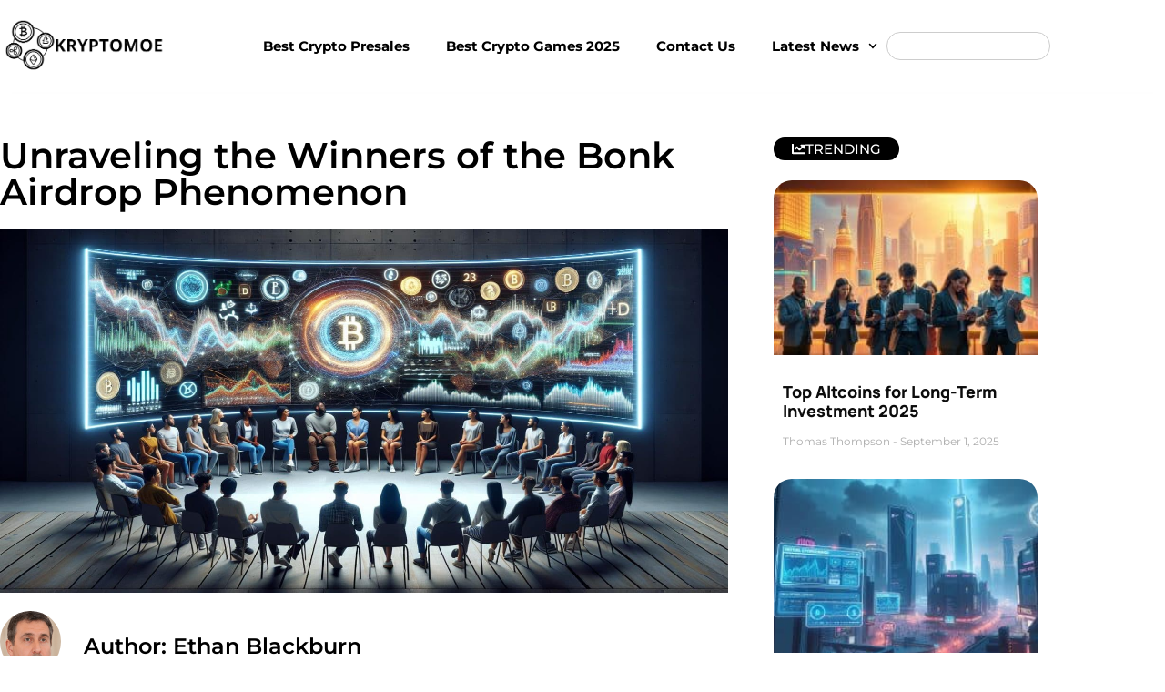

--- FILE ---
content_type: text/html; charset=UTF-8
request_url: https://krypto.moe/who-got-bonk-airdrop/
body_size: 30267
content:
<!doctype html>
<html lang="en-US" prefix="og: https://ogp.me/ns#">
<head><meta charset="UTF-8"><script>if(navigator.userAgent.match(/MSIE|Internet Explorer/i)||navigator.userAgent.match(/Trident\/7\..*?rv:11/i)){var href=document.location.href;if(!href.match(/[?&]nowprocket/)){if(href.indexOf("?")==-1){if(href.indexOf("#")==-1){document.location.href=href+"?nowprocket=1"}else{document.location.href=href.replace("#","?nowprocket=1#")}}else{if(href.indexOf("#")==-1){document.location.href=href+"&nowprocket=1"}else{document.location.href=href.replace("#","&nowprocket=1#")}}}}</script><script>(()=>{class RocketLazyLoadScripts{constructor(){this.v="2.0.4",this.userEvents=["keydown","keyup","mousedown","mouseup","mousemove","mouseover","mouseout","touchmove","touchstart","touchend","touchcancel","wheel","click","dblclick","input"],this.attributeEvents=["onblur","onclick","oncontextmenu","ondblclick","onfocus","onmousedown","onmouseenter","onmouseleave","onmousemove","onmouseout","onmouseover","onmouseup","onmousewheel","onscroll","onsubmit"]}async t(){this.i(),this.o(),/iP(ad|hone)/.test(navigator.userAgent)&&this.h(),this.u(),this.l(this),this.m(),this.k(this),this.p(this),this._(),await Promise.all([this.R(),this.L()]),this.lastBreath=Date.now(),this.S(this),this.P(),this.D(),this.O(),this.M(),await this.C(this.delayedScripts.normal),await this.C(this.delayedScripts.defer),await this.C(this.delayedScripts.async),await this.T(),await this.F(),await this.j(),await this.A(),window.dispatchEvent(new Event("rocket-allScriptsLoaded")),this.everythingLoaded=!0,this.lastTouchEnd&&await new Promise(t=>setTimeout(t,500-Date.now()+this.lastTouchEnd)),this.I(),this.H(),this.U(),this.W()}i(){this.CSPIssue=sessionStorage.getItem("rocketCSPIssue"),document.addEventListener("securitypolicyviolation",t=>{this.CSPIssue||"script-src-elem"!==t.violatedDirective||"data"!==t.blockedURI||(this.CSPIssue=!0,sessionStorage.setItem("rocketCSPIssue",!0))},{isRocket:!0})}o(){window.addEventListener("pageshow",t=>{this.persisted=t.persisted,this.realWindowLoadedFired=!0},{isRocket:!0}),window.addEventListener("pagehide",()=>{this.onFirstUserAction=null},{isRocket:!0})}h(){let t;function e(e){t=e}window.addEventListener("touchstart",e,{isRocket:!0}),window.addEventListener("touchend",function i(o){o.changedTouches[0]&&t.changedTouches[0]&&Math.abs(o.changedTouches[0].pageX-t.changedTouches[0].pageX)<10&&Math.abs(o.changedTouches[0].pageY-t.changedTouches[0].pageY)<10&&o.timeStamp-t.timeStamp<200&&(window.removeEventListener("touchstart",e,{isRocket:!0}),window.removeEventListener("touchend",i,{isRocket:!0}),"INPUT"===o.target.tagName&&"text"===o.target.type||(o.target.dispatchEvent(new TouchEvent("touchend",{target:o.target,bubbles:!0})),o.target.dispatchEvent(new MouseEvent("mouseover",{target:o.target,bubbles:!0})),o.target.dispatchEvent(new PointerEvent("click",{target:o.target,bubbles:!0,cancelable:!0,detail:1,clientX:o.changedTouches[0].clientX,clientY:o.changedTouches[0].clientY})),event.preventDefault()))},{isRocket:!0})}q(t){this.userActionTriggered||("mousemove"!==t.type||this.firstMousemoveIgnored?"keyup"===t.type||"mouseover"===t.type||"mouseout"===t.type||(this.userActionTriggered=!0,this.onFirstUserAction&&this.onFirstUserAction()):this.firstMousemoveIgnored=!0),"click"===t.type&&t.preventDefault(),t.stopPropagation(),t.stopImmediatePropagation(),"touchstart"===this.lastEvent&&"touchend"===t.type&&(this.lastTouchEnd=Date.now()),"click"===t.type&&(this.lastTouchEnd=0),this.lastEvent=t.type,t.composedPath&&t.composedPath()[0].getRootNode()instanceof ShadowRoot&&(t.rocketTarget=t.composedPath()[0]),this.savedUserEvents.push(t)}u(){this.savedUserEvents=[],this.userEventHandler=this.q.bind(this),this.userEvents.forEach(t=>window.addEventListener(t,this.userEventHandler,{passive:!1,isRocket:!0})),document.addEventListener("visibilitychange",this.userEventHandler,{isRocket:!0})}U(){this.userEvents.forEach(t=>window.removeEventListener(t,this.userEventHandler,{passive:!1,isRocket:!0})),document.removeEventListener("visibilitychange",this.userEventHandler,{isRocket:!0}),this.savedUserEvents.forEach(t=>{(t.rocketTarget||t.target).dispatchEvent(new window[t.constructor.name](t.type,t))})}m(){const t="return false",e=Array.from(this.attributeEvents,t=>"data-rocket-"+t),i="["+this.attributeEvents.join("],[")+"]",o="[data-rocket-"+this.attributeEvents.join("],[data-rocket-")+"]",s=(e,i,o)=>{o&&o!==t&&(e.setAttribute("data-rocket-"+i,o),e["rocket"+i]=new Function("event",o),e.setAttribute(i,t))};new MutationObserver(t=>{for(const n of t)"attributes"===n.type&&(n.attributeName.startsWith("data-rocket-")||this.everythingLoaded?n.attributeName.startsWith("data-rocket-")&&this.everythingLoaded&&this.N(n.target,n.attributeName.substring(12)):s(n.target,n.attributeName,n.target.getAttribute(n.attributeName))),"childList"===n.type&&n.addedNodes.forEach(t=>{if(t.nodeType===Node.ELEMENT_NODE)if(this.everythingLoaded)for(const i of[t,...t.querySelectorAll(o)])for(const t of i.getAttributeNames())e.includes(t)&&this.N(i,t.substring(12));else for(const e of[t,...t.querySelectorAll(i)])for(const t of e.getAttributeNames())this.attributeEvents.includes(t)&&s(e,t,e.getAttribute(t))})}).observe(document,{subtree:!0,childList:!0,attributeFilter:[...this.attributeEvents,...e]})}I(){this.attributeEvents.forEach(t=>{document.querySelectorAll("[data-rocket-"+t+"]").forEach(e=>{this.N(e,t)})})}N(t,e){const i=t.getAttribute("data-rocket-"+e);i&&(t.setAttribute(e,i),t.removeAttribute("data-rocket-"+e))}k(t){Object.defineProperty(HTMLElement.prototype,"onclick",{get(){return this.rocketonclick||null},set(e){this.rocketonclick=e,this.setAttribute(t.everythingLoaded?"onclick":"data-rocket-onclick","this.rocketonclick(event)")}})}S(t){function e(e,i){let o=e[i];e[i]=null,Object.defineProperty(e,i,{get:()=>o,set(s){t.everythingLoaded?o=s:e["rocket"+i]=o=s}})}e(document,"onreadystatechange"),e(window,"onload"),e(window,"onpageshow");try{Object.defineProperty(document,"readyState",{get:()=>t.rocketReadyState,set(e){t.rocketReadyState=e},configurable:!0}),document.readyState="loading"}catch(t){console.log("WPRocket DJE readyState conflict, bypassing")}}l(t){this.originalAddEventListener=EventTarget.prototype.addEventListener,this.originalRemoveEventListener=EventTarget.prototype.removeEventListener,this.savedEventListeners=[],EventTarget.prototype.addEventListener=function(e,i,o){o&&o.isRocket||!t.B(e,this)&&!t.userEvents.includes(e)||t.B(e,this)&&!t.userActionTriggered||e.startsWith("rocket-")||t.everythingLoaded?t.originalAddEventListener.call(this,e,i,o):(t.savedEventListeners.push({target:this,remove:!1,type:e,func:i,options:o}),"mouseenter"!==e&&"mouseleave"!==e||t.originalAddEventListener.call(this,e,t.savedUserEvents.push,o))},EventTarget.prototype.removeEventListener=function(e,i,o){o&&o.isRocket||!t.B(e,this)&&!t.userEvents.includes(e)||t.B(e,this)&&!t.userActionTriggered||e.startsWith("rocket-")||t.everythingLoaded?t.originalRemoveEventListener.call(this,e,i,o):t.savedEventListeners.push({target:this,remove:!0,type:e,func:i,options:o})}}J(t,e){this.savedEventListeners=this.savedEventListeners.filter(i=>{let o=i.type,s=i.target||window;return e!==o||t!==s||(this.B(o,s)&&(i.type="rocket-"+o),this.$(i),!1)})}H(){EventTarget.prototype.addEventListener=this.originalAddEventListener,EventTarget.prototype.removeEventListener=this.originalRemoveEventListener,this.savedEventListeners.forEach(t=>this.$(t))}$(t){t.remove?this.originalRemoveEventListener.call(t.target,t.type,t.func,t.options):this.originalAddEventListener.call(t.target,t.type,t.func,t.options)}p(t){let e;function i(e){return t.everythingLoaded?e:e.split(" ").map(t=>"load"===t||t.startsWith("load.")?"rocket-jquery-load":t).join(" ")}function o(o){function s(e){const s=o.fn[e];o.fn[e]=o.fn.init.prototype[e]=function(){return this[0]===window&&t.userActionTriggered&&("string"==typeof arguments[0]||arguments[0]instanceof String?arguments[0]=i(arguments[0]):"object"==typeof arguments[0]&&Object.keys(arguments[0]).forEach(t=>{const e=arguments[0][t];delete arguments[0][t],arguments[0][i(t)]=e})),s.apply(this,arguments),this}}if(o&&o.fn&&!t.allJQueries.includes(o)){const e={DOMContentLoaded:[],"rocket-DOMContentLoaded":[]};for(const t in e)document.addEventListener(t,()=>{e[t].forEach(t=>t())},{isRocket:!0});o.fn.ready=o.fn.init.prototype.ready=function(i){function s(){parseInt(o.fn.jquery)>2?setTimeout(()=>i.bind(document)(o)):i.bind(document)(o)}return"function"==typeof i&&(t.realDomReadyFired?!t.userActionTriggered||t.fauxDomReadyFired?s():e["rocket-DOMContentLoaded"].push(s):e.DOMContentLoaded.push(s)),o([])},s("on"),s("one"),s("off"),t.allJQueries.push(o)}e=o}t.allJQueries=[],o(window.jQuery),Object.defineProperty(window,"jQuery",{get:()=>e,set(t){o(t)}})}P(){const t=new Map;document.write=document.writeln=function(e){const i=document.currentScript,o=document.createRange(),s=i.parentElement;let n=t.get(i);void 0===n&&(n=i.nextSibling,t.set(i,n));const c=document.createDocumentFragment();o.setStart(c,0),c.appendChild(o.createContextualFragment(e)),s.insertBefore(c,n)}}async R(){return new Promise(t=>{this.userActionTriggered?t():this.onFirstUserAction=t})}async L(){return new Promise(t=>{document.addEventListener("DOMContentLoaded",()=>{this.realDomReadyFired=!0,t()},{isRocket:!0})})}async j(){return this.realWindowLoadedFired?Promise.resolve():new Promise(t=>{window.addEventListener("load",t,{isRocket:!0})})}M(){this.pendingScripts=[];this.scriptsMutationObserver=new MutationObserver(t=>{for(const e of t)e.addedNodes.forEach(t=>{"SCRIPT"!==t.tagName||t.noModule||t.isWPRocket||this.pendingScripts.push({script:t,promise:new Promise(e=>{const i=()=>{const i=this.pendingScripts.findIndex(e=>e.script===t);i>=0&&this.pendingScripts.splice(i,1),e()};t.addEventListener("load",i,{isRocket:!0}),t.addEventListener("error",i,{isRocket:!0}),setTimeout(i,1e3)})})})}),this.scriptsMutationObserver.observe(document,{childList:!0,subtree:!0})}async F(){await this.X(),this.pendingScripts.length?(await this.pendingScripts[0].promise,await this.F()):this.scriptsMutationObserver.disconnect()}D(){this.delayedScripts={normal:[],async:[],defer:[]},document.querySelectorAll("script[type$=rocketlazyloadscript]").forEach(t=>{t.hasAttribute("data-rocket-src")?t.hasAttribute("async")&&!1!==t.async?this.delayedScripts.async.push(t):t.hasAttribute("defer")&&!1!==t.defer||"module"===t.getAttribute("data-rocket-type")?this.delayedScripts.defer.push(t):this.delayedScripts.normal.push(t):this.delayedScripts.normal.push(t)})}async _(){await this.L();let t=[];document.querySelectorAll("script[type$=rocketlazyloadscript][data-rocket-src]").forEach(e=>{let i=e.getAttribute("data-rocket-src");if(i&&!i.startsWith("data:")){i.startsWith("//")&&(i=location.protocol+i);try{const o=new URL(i).origin;o!==location.origin&&t.push({src:o,crossOrigin:e.crossOrigin||"module"===e.getAttribute("data-rocket-type")})}catch(t){}}}),t=[...new Map(t.map(t=>[JSON.stringify(t),t])).values()],this.Y(t,"preconnect")}async G(t){if(await this.K(),!0!==t.noModule||!("noModule"in HTMLScriptElement.prototype))return new Promise(e=>{let i;function o(){(i||t).setAttribute("data-rocket-status","executed"),e()}try{if(navigator.userAgent.includes("Firefox/")||""===navigator.vendor||this.CSPIssue)i=document.createElement("script"),[...t.attributes].forEach(t=>{let e=t.nodeName;"type"!==e&&("data-rocket-type"===e&&(e="type"),"data-rocket-src"===e&&(e="src"),i.setAttribute(e,t.nodeValue))}),t.text&&(i.text=t.text),t.nonce&&(i.nonce=t.nonce),i.hasAttribute("src")?(i.addEventListener("load",o,{isRocket:!0}),i.addEventListener("error",()=>{i.setAttribute("data-rocket-status","failed-network"),e()},{isRocket:!0}),setTimeout(()=>{i.isConnected||e()},1)):(i.text=t.text,o()),i.isWPRocket=!0,t.parentNode.replaceChild(i,t);else{const i=t.getAttribute("data-rocket-type"),s=t.getAttribute("data-rocket-src");i?(t.type=i,t.removeAttribute("data-rocket-type")):t.removeAttribute("type"),t.addEventListener("load",o,{isRocket:!0}),t.addEventListener("error",i=>{this.CSPIssue&&i.target.src.startsWith("data:")?(console.log("WPRocket: CSP fallback activated"),t.removeAttribute("src"),this.G(t).then(e)):(t.setAttribute("data-rocket-status","failed-network"),e())},{isRocket:!0}),s?(t.fetchPriority="high",t.removeAttribute("data-rocket-src"),t.src=s):t.src="data:text/javascript;base64,"+window.btoa(unescape(encodeURIComponent(t.text)))}}catch(i){t.setAttribute("data-rocket-status","failed-transform"),e()}});t.setAttribute("data-rocket-status","skipped")}async C(t){const e=t.shift();return e?(e.isConnected&&await this.G(e),this.C(t)):Promise.resolve()}O(){this.Y([...this.delayedScripts.normal,...this.delayedScripts.defer,...this.delayedScripts.async],"preload")}Y(t,e){this.trash=this.trash||[];let i=!0;var o=document.createDocumentFragment();t.forEach(t=>{const s=t.getAttribute&&t.getAttribute("data-rocket-src")||t.src;if(s&&!s.startsWith("data:")){const n=document.createElement("link");n.href=s,n.rel=e,"preconnect"!==e&&(n.as="script",n.fetchPriority=i?"high":"low"),t.getAttribute&&"module"===t.getAttribute("data-rocket-type")&&(n.crossOrigin=!0),t.crossOrigin&&(n.crossOrigin=t.crossOrigin),t.integrity&&(n.integrity=t.integrity),t.nonce&&(n.nonce=t.nonce),o.appendChild(n),this.trash.push(n),i=!1}}),document.head.appendChild(o)}W(){this.trash.forEach(t=>t.remove())}async T(){try{document.readyState="interactive"}catch(t){}this.fauxDomReadyFired=!0;try{await this.K(),this.J(document,"readystatechange"),document.dispatchEvent(new Event("rocket-readystatechange")),await this.K(),document.rocketonreadystatechange&&document.rocketonreadystatechange(),await this.K(),this.J(document,"DOMContentLoaded"),document.dispatchEvent(new Event("rocket-DOMContentLoaded")),await this.K(),this.J(window,"DOMContentLoaded"),window.dispatchEvent(new Event("rocket-DOMContentLoaded"))}catch(t){console.error(t)}}async A(){try{document.readyState="complete"}catch(t){}try{await this.K(),this.J(document,"readystatechange"),document.dispatchEvent(new Event("rocket-readystatechange")),await this.K(),document.rocketonreadystatechange&&document.rocketonreadystatechange(),await this.K(),this.J(window,"load"),window.dispatchEvent(new Event("rocket-load")),await this.K(),window.rocketonload&&window.rocketonload(),await this.K(),this.allJQueries.forEach(t=>t(window).trigger("rocket-jquery-load")),await this.K(),this.J(window,"pageshow");const t=new Event("rocket-pageshow");t.persisted=this.persisted,window.dispatchEvent(t),await this.K(),window.rocketonpageshow&&window.rocketonpageshow({persisted:this.persisted})}catch(t){console.error(t)}}async K(){Date.now()-this.lastBreath>45&&(await this.X(),this.lastBreath=Date.now())}async X(){return document.hidden?new Promise(t=>setTimeout(t)):new Promise(t=>requestAnimationFrame(t))}B(t,e){return e===document&&"readystatechange"===t||(e===document&&"DOMContentLoaded"===t||(e===window&&"DOMContentLoaded"===t||(e===window&&"load"===t||e===window&&"pageshow"===t)))}static run(){(new RocketLazyLoadScripts).t()}}RocketLazyLoadScripts.run()})();</script>
	
	<meta name="viewport" content="width=device-width, initial-scale=1">
	<link rel="profile" href="https://gmpg.org/xfn/11">
	<meta name="uri-translation" content="on" /><link rel="alternate" hreflang="en" href="https://krypto.moe/who-got-bonk-airdrop/" />
<link rel="alternate" hreflang="nl" href="https://krypto.moe/nl/who-got-bonk-airdrop/" />
<link rel="alternate" hreflang="fr" href="https://krypto.moe/fr/who-got-bonk-airdrop/" />
<link rel="alternate" hreflang="de" href="https://krypto.moe/de/who-got-bonk-airdrop/" />
<link rel="alternate" hreflang="el" href="https://krypto.moe/el/who-got-bonk-airdrop/" />
<link rel="alternate" hreflang="id" href="https://krypto.moe/id/who-got-bonk-airdrop/" />
<link rel="alternate" hreflang="it" href="https://krypto.moe/it/who-got-bonk-airdrop/" />
<link rel="alternate" hreflang="ja" href="https://krypto.moe/ja/who-got-bonk-airdrop/" />
<link rel="alternate" hreflang="ko" href="https://krypto.moe/ko/who-got-bonk-airdrop/" />
<link rel="alternate" hreflang="pt" href="https://krypto.moe/pt/who-got-bonk-airdrop/" />
<link rel="alternate" hreflang="es" href="https://krypto.moe/es/who-got-bonk-airdrop/" />
<link rel="alternate" hreflang="tr" href="https://krypto.moe/tr/who-got-bonk-airdrop/" />

<!-- Search Engine Optimization by Rank Math - https://rankmath.com/ -->
<title>Unraveling The Winners Of The Bonk Airdrop Phenomenon - Kryptomoe</title>
<link data-rocket-prefetch href="https://www.googletagmanager.com" rel="dns-prefetch"><link rel="preload" data-rocket-preload as="image" href="https://krypto.moe/wp-content/uploads/2024/05/07B2TMDMV-nCjeFAZrFR0.jpg" imagesrcset="https://krypto.moe/wp-content/uploads/2024/05/07B2TMDMV-nCjeFAZrFR0.jpg 1792w, https://krypto.moe/wp-content/uploads/2024/05/07B2TMDMV-nCjeFAZrFR0-300x171.jpg 300w, https://krypto.moe/wp-content/uploads/2024/05/07B2TMDMV-nCjeFAZrFR0-1024x585.jpg 1024w, https://krypto.moe/wp-content/uploads/2024/05/07B2TMDMV-nCjeFAZrFR0-768x439.jpg 768w, https://krypto.moe/wp-content/uploads/2024/05/07B2TMDMV-nCjeFAZrFR0-1536x878.jpg 1536w" imagesizes="(max-width: 1792px) 100vw, 1792px" fetchpriority="high">
<meta name="description" content="Discover the intriguing world of cryptocurrency airdrops, using the Bonk airdrop as a case study. This article explores eligibility, distribution, and the transformative impact on holders, converting them into engaged stakeholders. Delve into market responses, comparison with other airdrops, and how Bonk set a new standard in the crypto space."/>
<meta name="robots" content="follow, index, max-snippet:-1, max-video-preview:-1, max-image-preview:large"/>
<link rel="canonical" href="https://krypto.moe/who-got-bonk-airdrop/" />
<meta property="og:locale" content="en_US" />
<meta property="og:type" content="article" />
<meta property="og:title" content="Unraveling The Winners Of The Bonk Airdrop Phenomenon - Kryptomoe" />
<meta property="og:description" content="Discover the intriguing world of cryptocurrency airdrops, using the Bonk airdrop as a case study. This article explores eligibility, distribution, and the transformative impact on holders, converting them into engaged stakeholders. Delve into market responses, comparison with other airdrops, and how Bonk set a new standard in the crypto space." />
<meta property="og:url" content="https://krypto.moe/who-got-bonk-airdrop/" />
<meta property="og:site_name" content="indospace.io" />
<meta property="article:publisher" content="https://www.facebook.com/profile.php?id=61553802701255" />
<meta property="article:author" content="https://www.facebook.com/profile.php?id=61553802701255" />
<meta property="article:section" content="Crypto News" />
<meta property="og:updated_time" content="2024-09-21T23:54:26+00:00" />
<meta property="og:image" content="https://krypto.moe/wp-content/uploads/2024/05/07B2TMDMV-nCjeFAZrFR0.jpg" />
<meta property="og:image:secure_url" content="https://krypto.moe/wp-content/uploads/2024/05/07B2TMDMV-nCjeFAZrFR0.jpg" />
<meta property="og:image:width" content="1792" />
<meta property="og:image:height" content="1024" />
<meta property="og:image:alt" content="Unraveling the Winners of the Bonk Airdrop Phenomenon" />
<meta property="og:image:type" content="image/jpeg" />
<meta property="article:published_time" content="2024-09-21T23:51:14+00:00" />
<meta property="article:modified_time" content="2024-09-21T23:54:26+00:00" />
<meta name="twitter:card" content="summary_large_image" />
<meta name="twitter:title" content="Unraveling The Winners Of The Bonk Airdrop Phenomenon - Kryptomoe" />
<meta name="twitter:description" content="Discover the intriguing world of cryptocurrency airdrops, using the Bonk airdrop as a case study. This article explores eligibility, distribution, and the transformative impact on holders, converting them into engaged stakeholders. Delve into market responses, comparison with other airdrops, and how Bonk set a new standard in the crypto space." />
<meta name="twitter:site" content="@EthanBlack10261" />
<meta name="twitter:creator" content="@EthanBlack10261" />
<meta name="twitter:image" content="https://krypto.moe/wp-content/uploads/2024/05/07B2TMDMV-nCjeFAZrFR0.jpg" />
<meta name="twitter:label1" content="Written by" />
<meta name="twitter:data1" content="Thomas Thompson" />
<meta name="twitter:label2" content="Time to read" />
<meta name="twitter:data2" content="7 minutes" />
<script type="application/ld+json" class="rank-math-schema">{"@context":"https://schema.org","@graph":[{"@type":"Place","@id":"https://krypto.moe/#place","address":{"@type":"PostalAddress","streetAddress":"123 Oak Street","addressLocality":"Springfield","addressRegion":"Illinois","postalCode":"62701","addressCountry":"United States"}},{"@type":["EducationalOrganization","Organization"],"@id":"https://krypto.moe/#organization","name":"indospace.io","url":"https://krypto.moe","sameAs":["https://www.facebook.com/profile.php?id=61553802701255","https://twitter.com/EthanBlack10261"],"email":"contact@woopmedia.com","address":{"@type":"PostalAddress","streetAddress":"123 Oak Street","addressLocality":"Springfield","addressRegion":"Illinois","postalCode":"62701","addressCountry":"United States"},"logo":{"@type":"ImageObject","@id":"https://krypto.moe/#logo","url":"https://krypto.moe/wp-content/uploads/2023/12/Red_and_Gray_Minimalist_Social_Media_Business_Company_Logo-removebg-preview-1.png","contentUrl":"https://krypto.moe/wp-content/uploads/2023/12/Red_and_Gray_Minimalist_Social_Media_Business_Company_Logo-removebg-preview-1.png","caption":"indospace.io","inLanguage":"en-US","width":"350","height":"93"},"contactPoint":[{"@type":"ContactPoint","telephone":"+18888102903","contactType":"customer support"}],"location":{"@id":"https://krypto.moe/#place"}},{"@type":"WebSite","@id":"https://krypto.moe/#website","url":"https://krypto.moe","name":"indospace.io","publisher":{"@id":"https://krypto.moe/#organization"},"inLanguage":"en-US"},{"@type":"ImageObject","@id":"https://krypto.moe/wp-content/uploads/2024/05/07B2TMDMV-nCjeFAZrFR0.jpg","url":"https://krypto.moe/wp-content/uploads/2024/05/07B2TMDMV-nCjeFAZrFR0.jpg","width":"1792","height":"1024","inLanguage":"en-US"},{"@type":"WebPage","@id":"https://krypto.moe/who-got-bonk-airdrop/#webpage","url":"https://krypto.moe/who-got-bonk-airdrop/","name":"Unraveling The Winners Of The Bonk Airdrop Phenomenon - Kryptomoe","datePublished":"2024-09-21T23:51:14+00:00","dateModified":"2024-09-21T23:54:26+00:00","isPartOf":{"@id":"https://krypto.moe/#website"},"primaryImageOfPage":{"@id":"https://krypto.moe/wp-content/uploads/2024/05/07B2TMDMV-nCjeFAZrFR0.jpg"},"inLanguage":"en-US"},{"@type":"Person","@id":"https://krypto.moe/author/chan/","name":"Thomas Thompson","url":"https://krypto.moe/author/chan/","image":{"@type":"ImageObject","@id":"https://secure.gravatar.com/avatar/1652bf9c61fc00f797a9a994b245a7db134f7012ba60c1f2cb5a49b509a0f0e4?s=96&amp;d=mm&amp;r=g","url":"https://secure.gravatar.com/avatar/1652bf9c61fc00f797a9a994b245a7db134f7012ba60c1f2cb5a49b509a0f0e4?s=96&amp;d=mm&amp;r=g","caption":"Thomas Thompson","inLanguage":"en-US"},"sameAs":["https://krypto.moe"],"worksFor":{"@id":"https://krypto.moe/#organization"}},{"@type":"NewsArticle","headline":"Unraveling The Winners Of The Bonk Airdrop Phenomenon - Kryptomoe","keywords":"Unraveling the Winners of the Bonk Airdrop Phenomenon","datePublished":"2024-09-21T23:51:14+00:00","dateModified":"2024-09-21T23:54:26+00:00","articleSection":"Crypto News","author":{"@id":"https://krypto.moe/author/chan/","name":"Thomas Thompson"},"publisher":{"@id":"https://krypto.moe/#organization"},"description":"Discover the intriguing world of cryptocurrency airdrops, using the Bonk airdrop as a case study. This article explores eligibility, distribution, and the transformative impact on holders, converting them into engaged stakeholders. Delve into market responses, comparison with other airdrops, and how Bonk set a new standard in the crypto space.","name":"Unraveling The Winners Of The Bonk Airdrop Phenomenon - Kryptomoe","@id":"https://krypto.moe/who-got-bonk-airdrop/#richSnippet","isPartOf":{"@id":"https://krypto.moe/who-got-bonk-airdrop/#webpage"},"image":{"@id":"https://krypto.moe/wp-content/uploads/2024/05/07B2TMDMV-nCjeFAZrFR0.jpg"},"inLanguage":"en-US","mainEntityOfPage":{"@id":"https://krypto.moe/who-got-bonk-airdrop/#webpage"}}]}</script>
<!-- /Rank Math WordPress SEO plugin -->

<link rel="alternate" type="application/rss+xml" title="kryptomoe &raquo; Feed" href="https://krypto.moe/feed/" />
<link rel="alternate" type="application/rss+xml" title="kryptomoe &raquo; Comments Feed" href="https://krypto.moe/comments/feed/" />
<link rel="alternate" type="application/rss+xml" title="kryptomoe &raquo; Unraveling the Winners of the Bonk Airdrop Phenomenon Comments Feed" href="https://krypto.moe/who-got-bonk-airdrop/feed/" />
<link rel="alternate" title="oEmbed (JSON)" type="application/json+oembed" href="https://krypto.moe/wp-json/oembed/1.0/embed?url=https%3A%2F%2Fkrypto.moe%2Fwho-got-bonk-airdrop%2F" />
<link rel="alternate" title="oEmbed (XML)" type="text/xml+oembed" href="https://krypto.moe/wp-json/oembed/1.0/embed?url=https%3A%2F%2Fkrypto.moe%2Fwho-got-bonk-airdrop%2F&#038;format=xml" />
<style id='wp-img-auto-sizes-contain-inline-css'>
img:is([sizes=auto i],[sizes^="auto," i]){contain-intrinsic-size:3000px 1500px}
/*# sourceURL=wp-img-auto-sizes-contain-inline-css */
</style>
<style id='wp-emoji-styles-inline-css'>

	img.wp-smiley, img.emoji {
		display: inline !important;
		border: none !important;
		box-shadow: none !important;
		height: 1em !important;
		width: 1em !important;
		margin: 0 0.07em !important;
		vertical-align: -0.1em !important;
		background: none !important;
		padding: 0 !important;
	}
/*# sourceURL=wp-emoji-styles-inline-css */
</style>
<link rel='stylesheet' id='wp-block-library-css' href='https://krypto.moe/wp-includes/css/dist/block-library/style.min.css?ver=6.9' media='all' />
<style id='global-styles-inline-css'>
:root{--wp--preset--aspect-ratio--square: 1;--wp--preset--aspect-ratio--4-3: 4/3;--wp--preset--aspect-ratio--3-4: 3/4;--wp--preset--aspect-ratio--3-2: 3/2;--wp--preset--aspect-ratio--2-3: 2/3;--wp--preset--aspect-ratio--16-9: 16/9;--wp--preset--aspect-ratio--9-16: 9/16;--wp--preset--color--black: #000000;--wp--preset--color--cyan-bluish-gray: #abb8c3;--wp--preset--color--white: #ffffff;--wp--preset--color--pale-pink: #f78da7;--wp--preset--color--vivid-red: #cf2e2e;--wp--preset--color--luminous-vivid-orange: #ff6900;--wp--preset--color--luminous-vivid-amber: #fcb900;--wp--preset--color--light-green-cyan: #7bdcb5;--wp--preset--color--vivid-green-cyan: #00d084;--wp--preset--color--pale-cyan-blue: #8ed1fc;--wp--preset--color--vivid-cyan-blue: #0693e3;--wp--preset--color--vivid-purple: #9b51e0;--wp--preset--gradient--vivid-cyan-blue-to-vivid-purple: linear-gradient(135deg,rgb(6,147,227) 0%,rgb(155,81,224) 100%);--wp--preset--gradient--light-green-cyan-to-vivid-green-cyan: linear-gradient(135deg,rgb(122,220,180) 0%,rgb(0,208,130) 100%);--wp--preset--gradient--luminous-vivid-amber-to-luminous-vivid-orange: linear-gradient(135deg,rgb(252,185,0) 0%,rgb(255,105,0) 100%);--wp--preset--gradient--luminous-vivid-orange-to-vivid-red: linear-gradient(135deg,rgb(255,105,0) 0%,rgb(207,46,46) 100%);--wp--preset--gradient--very-light-gray-to-cyan-bluish-gray: linear-gradient(135deg,rgb(238,238,238) 0%,rgb(169,184,195) 100%);--wp--preset--gradient--cool-to-warm-spectrum: linear-gradient(135deg,rgb(74,234,220) 0%,rgb(151,120,209) 20%,rgb(207,42,186) 40%,rgb(238,44,130) 60%,rgb(251,105,98) 80%,rgb(254,248,76) 100%);--wp--preset--gradient--blush-light-purple: linear-gradient(135deg,rgb(255,206,236) 0%,rgb(152,150,240) 100%);--wp--preset--gradient--blush-bordeaux: linear-gradient(135deg,rgb(254,205,165) 0%,rgb(254,45,45) 50%,rgb(107,0,62) 100%);--wp--preset--gradient--luminous-dusk: linear-gradient(135deg,rgb(255,203,112) 0%,rgb(199,81,192) 50%,rgb(65,88,208) 100%);--wp--preset--gradient--pale-ocean: linear-gradient(135deg,rgb(255,245,203) 0%,rgb(182,227,212) 50%,rgb(51,167,181) 100%);--wp--preset--gradient--electric-grass: linear-gradient(135deg,rgb(202,248,128) 0%,rgb(113,206,126) 100%);--wp--preset--gradient--midnight: linear-gradient(135deg,rgb(2,3,129) 0%,rgb(40,116,252) 100%);--wp--preset--font-size--small: 13px;--wp--preset--font-size--medium: 20px;--wp--preset--font-size--large: 36px;--wp--preset--font-size--x-large: 42px;--wp--preset--spacing--20: 0.44rem;--wp--preset--spacing--30: 0.67rem;--wp--preset--spacing--40: 1rem;--wp--preset--spacing--50: 1.5rem;--wp--preset--spacing--60: 2.25rem;--wp--preset--spacing--70: 3.38rem;--wp--preset--spacing--80: 5.06rem;--wp--preset--shadow--natural: 6px 6px 9px rgba(0, 0, 0, 0.2);--wp--preset--shadow--deep: 12px 12px 50px rgba(0, 0, 0, 0.4);--wp--preset--shadow--sharp: 6px 6px 0px rgba(0, 0, 0, 0.2);--wp--preset--shadow--outlined: 6px 6px 0px -3px rgb(255, 255, 255), 6px 6px rgb(0, 0, 0);--wp--preset--shadow--crisp: 6px 6px 0px rgb(0, 0, 0);}:root { --wp--style--global--content-size: 800px;--wp--style--global--wide-size: 1200px; }:where(body) { margin: 0; }.wp-site-blocks > .alignleft { float: left; margin-right: 2em; }.wp-site-blocks > .alignright { float: right; margin-left: 2em; }.wp-site-blocks > .aligncenter { justify-content: center; margin-left: auto; margin-right: auto; }:where(.wp-site-blocks) > * { margin-block-start: 24px; margin-block-end: 0; }:where(.wp-site-blocks) > :first-child { margin-block-start: 0; }:where(.wp-site-blocks) > :last-child { margin-block-end: 0; }:root { --wp--style--block-gap: 24px; }:root :where(.is-layout-flow) > :first-child{margin-block-start: 0;}:root :where(.is-layout-flow) > :last-child{margin-block-end: 0;}:root :where(.is-layout-flow) > *{margin-block-start: 24px;margin-block-end: 0;}:root :where(.is-layout-constrained) > :first-child{margin-block-start: 0;}:root :where(.is-layout-constrained) > :last-child{margin-block-end: 0;}:root :where(.is-layout-constrained) > *{margin-block-start: 24px;margin-block-end: 0;}:root :where(.is-layout-flex){gap: 24px;}:root :where(.is-layout-grid){gap: 24px;}.is-layout-flow > .alignleft{float: left;margin-inline-start: 0;margin-inline-end: 2em;}.is-layout-flow > .alignright{float: right;margin-inline-start: 2em;margin-inline-end: 0;}.is-layout-flow > .aligncenter{margin-left: auto !important;margin-right: auto !important;}.is-layout-constrained > .alignleft{float: left;margin-inline-start: 0;margin-inline-end: 2em;}.is-layout-constrained > .alignright{float: right;margin-inline-start: 2em;margin-inline-end: 0;}.is-layout-constrained > .aligncenter{margin-left: auto !important;margin-right: auto !important;}.is-layout-constrained > :where(:not(.alignleft):not(.alignright):not(.alignfull)){max-width: var(--wp--style--global--content-size);margin-left: auto !important;margin-right: auto !important;}.is-layout-constrained > .alignwide{max-width: var(--wp--style--global--wide-size);}body .is-layout-flex{display: flex;}.is-layout-flex{flex-wrap: wrap;align-items: center;}.is-layout-flex > :is(*, div){margin: 0;}body .is-layout-grid{display: grid;}.is-layout-grid > :is(*, div){margin: 0;}body{padding-top: 0px;padding-right: 0px;padding-bottom: 0px;padding-left: 0px;}a:where(:not(.wp-element-button)){text-decoration: underline;}:root :where(.wp-element-button, .wp-block-button__link){background-color: #32373c;border-width: 0;color: #fff;font-family: inherit;font-size: inherit;font-style: inherit;font-weight: inherit;letter-spacing: inherit;line-height: inherit;padding-top: calc(0.667em + 2px);padding-right: calc(1.333em + 2px);padding-bottom: calc(0.667em + 2px);padding-left: calc(1.333em + 2px);text-decoration: none;text-transform: inherit;}.has-black-color{color: var(--wp--preset--color--black) !important;}.has-cyan-bluish-gray-color{color: var(--wp--preset--color--cyan-bluish-gray) !important;}.has-white-color{color: var(--wp--preset--color--white) !important;}.has-pale-pink-color{color: var(--wp--preset--color--pale-pink) !important;}.has-vivid-red-color{color: var(--wp--preset--color--vivid-red) !important;}.has-luminous-vivid-orange-color{color: var(--wp--preset--color--luminous-vivid-orange) !important;}.has-luminous-vivid-amber-color{color: var(--wp--preset--color--luminous-vivid-amber) !important;}.has-light-green-cyan-color{color: var(--wp--preset--color--light-green-cyan) !important;}.has-vivid-green-cyan-color{color: var(--wp--preset--color--vivid-green-cyan) !important;}.has-pale-cyan-blue-color{color: var(--wp--preset--color--pale-cyan-blue) !important;}.has-vivid-cyan-blue-color{color: var(--wp--preset--color--vivid-cyan-blue) !important;}.has-vivid-purple-color{color: var(--wp--preset--color--vivid-purple) !important;}.has-black-background-color{background-color: var(--wp--preset--color--black) !important;}.has-cyan-bluish-gray-background-color{background-color: var(--wp--preset--color--cyan-bluish-gray) !important;}.has-white-background-color{background-color: var(--wp--preset--color--white) !important;}.has-pale-pink-background-color{background-color: var(--wp--preset--color--pale-pink) !important;}.has-vivid-red-background-color{background-color: var(--wp--preset--color--vivid-red) !important;}.has-luminous-vivid-orange-background-color{background-color: var(--wp--preset--color--luminous-vivid-orange) !important;}.has-luminous-vivid-amber-background-color{background-color: var(--wp--preset--color--luminous-vivid-amber) !important;}.has-light-green-cyan-background-color{background-color: var(--wp--preset--color--light-green-cyan) !important;}.has-vivid-green-cyan-background-color{background-color: var(--wp--preset--color--vivid-green-cyan) !important;}.has-pale-cyan-blue-background-color{background-color: var(--wp--preset--color--pale-cyan-blue) !important;}.has-vivid-cyan-blue-background-color{background-color: var(--wp--preset--color--vivid-cyan-blue) !important;}.has-vivid-purple-background-color{background-color: var(--wp--preset--color--vivid-purple) !important;}.has-black-border-color{border-color: var(--wp--preset--color--black) !important;}.has-cyan-bluish-gray-border-color{border-color: var(--wp--preset--color--cyan-bluish-gray) !important;}.has-white-border-color{border-color: var(--wp--preset--color--white) !important;}.has-pale-pink-border-color{border-color: var(--wp--preset--color--pale-pink) !important;}.has-vivid-red-border-color{border-color: var(--wp--preset--color--vivid-red) !important;}.has-luminous-vivid-orange-border-color{border-color: var(--wp--preset--color--luminous-vivid-orange) !important;}.has-luminous-vivid-amber-border-color{border-color: var(--wp--preset--color--luminous-vivid-amber) !important;}.has-light-green-cyan-border-color{border-color: var(--wp--preset--color--light-green-cyan) !important;}.has-vivid-green-cyan-border-color{border-color: var(--wp--preset--color--vivid-green-cyan) !important;}.has-pale-cyan-blue-border-color{border-color: var(--wp--preset--color--pale-cyan-blue) !important;}.has-vivid-cyan-blue-border-color{border-color: var(--wp--preset--color--vivid-cyan-blue) !important;}.has-vivid-purple-border-color{border-color: var(--wp--preset--color--vivid-purple) !important;}.has-vivid-cyan-blue-to-vivid-purple-gradient-background{background: var(--wp--preset--gradient--vivid-cyan-blue-to-vivid-purple) !important;}.has-light-green-cyan-to-vivid-green-cyan-gradient-background{background: var(--wp--preset--gradient--light-green-cyan-to-vivid-green-cyan) !important;}.has-luminous-vivid-amber-to-luminous-vivid-orange-gradient-background{background: var(--wp--preset--gradient--luminous-vivid-amber-to-luminous-vivid-orange) !important;}.has-luminous-vivid-orange-to-vivid-red-gradient-background{background: var(--wp--preset--gradient--luminous-vivid-orange-to-vivid-red) !important;}.has-very-light-gray-to-cyan-bluish-gray-gradient-background{background: var(--wp--preset--gradient--very-light-gray-to-cyan-bluish-gray) !important;}.has-cool-to-warm-spectrum-gradient-background{background: var(--wp--preset--gradient--cool-to-warm-spectrum) !important;}.has-blush-light-purple-gradient-background{background: var(--wp--preset--gradient--blush-light-purple) !important;}.has-blush-bordeaux-gradient-background{background: var(--wp--preset--gradient--blush-bordeaux) !important;}.has-luminous-dusk-gradient-background{background: var(--wp--preset--gradient--luminous-dusk) !important;}.has-pale-ocean-gradient-background{background: var(--wp--preset--gradient--pale-ocean) !important;}.has-electric-grass-gradient-background{background: var(--wp--preset--gradient--electric-grass) !important;}.has-midnight-gradient-background{background: var(--wp--preset--gradient--midnight) !important;}.has-small-font-size{font-size: var(--wp--preset--font-size--small) !important;}.has-medium-font-size{font-size: var(--wp--preset--font-size--medium) !important;}.has-large-font-size{font-size: var(--wp--preset--font-size--large) !important;}.has-x-large-font-size{font-size: var(--wp--preset--font-size--x-large) !important;}
:root :where(.wp-block-pullquote){font-size: 1.5em;line-height: 1.6;}
/*# sourceURL=global-styles-inline-css */
</style>
<link data-minify="1" rel='stylesheet' id='wpa-css-css' href='https://krypto.moe/wp-content/cache/min/1/wp-content/plugins/honeypot/includes/css/wpa.css?ver=1768698161' media='all' />
<link rel='stylesheet' id='parent-style-css' href='https://krypto.moe/wp-content/themes/hello-elementor/style.css?ver=6.9' media='all' />
<link rel='stylesheet' id='child-style-css' href='https://krypto.moe/wp-content/themes/hello-elementor-child/style.css?ver=6.9' media='all' />
<link data-minify="1" rel='stylesheet' id='hello-elementor-css' href='https://krypto.moe/wp-content/cache/min/1/wp-content/themes/hello-elementor/assets/css/reset.css?ver=1768698161' media='all' />
<link data-minify="1" rel='stylesheet' id='hello-elementor-theme-style-css' href='https://krypto.moe/wp-content/cache/min/1/wp-content/themes/hello-elementor/assets/css/theme.css?ver=1768698161' media='all' />
<link data-minify="1" rel='stylesheet' id='hello-elementor-header-footer-css' href='https://krypto.moe/wp-content/cache/min/1/wp-content/themes/hello-elementor/assets/css/header-footer.css?ver=1768698161' media='all' />
<link rel='stylesheet' id='elementor-frontend-css' href='https://krypto.moe/wp-content/plugins/elementor/assets/css/frontend.min.css?ver=3.34.1' media='all' />
<link rel='stylesheet' id='elementor-post-12-css' href='https://krypto.moe/wp-content/uploads/elementor/css/post-12.css?ver=1768698160' media='all' />
<link rel='stylesheet' id='widget-image-css' href='https://krypto.moe/wp-content/plugins/elementor/assets/css/widget-image.min.css?ver=3.34.1' media='all' />
<link rel='stylesheet' id='widget-nav-menu-css' href='https://krypto.moe/wp-content/plugins/elementor-pro/assets/css/widget-nav-menu.min.css?ver=3.34.0' media='all' />
<link rel='stylesheet' id='widget-search-css' href='https://krypto.moe/wp-content/plugins/elementor-pro/assets/css/widget-search.min.css?ver=3.34.0' media='all' />
<link rel='stylesheet' id='widget-divider-css' href='https://krypto.moe/wp-content/plugins/elementor/assets/css/widget-divider.min.css?ver=3.34.1' media='all' />
<link rel='stylesheet' id='widget-heading-css' href='https://krypto.moe/wp-content/plugins/elementor/assets/css/widget-heading.min.css?ver=3.34.1' media='all' />
<link rel='stylesheet' id='widget-icon-list-css' href='https://krypto.moe/wp-content/plugins/elementor/assets/css/widget-icon-list.min.css?ver=3.34.1' media='all' />
<link rel='stylesheet' id='widget-author-box-css' href='https://krypto.moe/wp-content/plugins/elementor-pro/assets/css/widget-author-box.min.css?ver=3.34.0' media='all' />
<link rel='stylesheet' id='widget-post-info-css' href='https://krypto.moe/wp-content/plugins/elementor-pro/assets/css/widget-post-info.min.css?ver=3.34.0' media='all' />
<link rel='stylesheet' id='widget-post-navigation-css' href='https://krypto.moe/wp-content/plugins/elementor-pro/assets/css/widget-post-navigation.min.css?ver=3.34.0' media='all' />
<link rel='stylesheet' id='widget-posts-css' href='https://krypto.moe/wp-content/plugins/elementor-pro/assets/css/widget-posts.min.css?ver=3.34.0' media='all' />
<link rel='stylesheet' id='elementor-post-34-css' href='https://krypto.moe/wp-content/uploads/elementor/css/post-34.css?ver=1768698160' media='all' />
<link rel='stylesheet' id='elementor-post-78-css' href='https://krypto.moe/wp-content/uploads/elementor/css/post-78.css?ver=1768698160' media='all' />
<link rel='stylesheet' id='elementor-post-132-css' href='https://krypto.moe/wp-content/uploads/elementor/css/post-132.css?ver=1768698175' media='all' />
<link rel='stylesheet' id='eael-general-css' href='https://krypto.moe/wp-content/plugins/essential-addons-for-elementor-lite/assets/front-end/css/view/general.min.css?ver=6.5.7' media='all' />
<link data-minify="1" rel='stylesheet' id='elementor-gf-local-montserrat-css' href='https://krypto.moe/wp-content/cache/min/1/wp-content/uploads/elementor/google-fonts/css/montserrat.css?ver=1768698161' media='all' />
<link data-minify="1" rel='stylesheet' id='elementor-gf-local-manrope-css' href='https://krypto.moe/wp-content/cache/min/1/wp-content/uploads/elementor/google-fonts/css/manrope.css?ver=1768698161' media='all' />
<link data-minify="1" rel='stylesheet' id='elementor-gf-local-roboto-css' href='https://krypto.moe/wp-content/cache/min/1/wp-content/uploads/elementor/google-fonts/css/roboto.css?ver=1768698161' media='all' />
<script src="https://krypto.moe/wp-includes/js/jquery/jquery.min.js?ver=3.7.1" id="jquery-core-js" data-rocket-defer defer></script>
<script src="https://krypto.moe/wp-includes/js/jquery/jquery-migrate.min.js?ver=3.4.1" id="jquery-migrate-js" data-rocket-defer defer></script>
<link rel="https://api.w.org/" href="https://krypto.moe/wp-json/" /><link rel="alternate" title="JSON" type="application/json" href="https://krypto.moe/wp-json/wp/v2/posts/2739" /><link rel="EditURI" type="application/rsd+xml" title="RSD" href="https://krypto.moe/xmlrpc.php?rsd" />
<meta name="generator" content="WordPress 6.9" />
<link rel='shortlink' href='https://krypto.moe/?p=2739' />
<!-- Google Tag Manager -->
<script>(function(w,d,s,l,i){w[l]=w[l]||[];w[l].push({'gtm.start':
new Date().getTime(),event:'gtm.js'});var f=d.getElementsByTagName(s)[0],
j=d.createElement(s),dl=l!='dataLayer'?'&l='+l:'';j.async=true;j.src=
'https://www.googletagmanager.com/gtm.js?id='+i+dl;f.parentNode.insertBefore(j,f);
})(window,document,'script','dataLayer','GTM-TZ4CNF26');</script>
<!-- End Google Tag Manager --><meta name="description" content="Discover the intriguing world of cryptocurrency airdrops, using the Bonk airdrop as a case study. This article explores eligibility, distribution, and the transformative impact on holders, converting them into engaged stakeholders. Delve into market responses, comparison with other airdrops, and how Bonk set a new standard in the crypto space.">
<meta name="generator" content="Elementor 3.34.1; features: e_font_icon_svg, additional_custom_breakpoints; settings: css_print_method-external, google_font-enabled, font_display-swap">
			<style>
				.e-con.e-parent:nth-of-type(n+4):not(.e-lazyloaded):not(.e-no-lazyload),
				.e-con.e-parent:nth-of-type(n+4):not(.e-lazyloaded):not(.e-no-lazyload) * {
					background-image: none !important;
				}
				@media screen and (max-height: 1024px) {
					.e-con.e-parent:nth-of-type(n+3):not(.e-lazyloaded):not(.e-no-lazyload),
					.e-con.e-parent:nth-of-type(n+3):not(.e-lazyloaded):not(.e-no-lazyload) * {
						background-image: none !important;
					}
				}
				@media screen and (max-height: 640px) {
					.e-con.e-parent:nth-of-type(n+2):not(.e-lazyloaded):not(.e-no-lazyload),
					.e-con.e-parent:nth-of-type(n+2):not(.e-lazyloaded):not(.e-no-lazyload) * {
						background-image: none !important;
					}
				}
			</style>
			<script id="google_gtagjs" src="https://www.googletagmanager.com/gtag/js?id=G-W6QW39KWSY" async></script>
<script id="google_gtagjs-inline">
window.dataLayer = window.dataLayer || [];function gtag(){dataLayer.push(arguments);}gtag('js', new Date());gtag('config', 'G-W6QW39KWSY', {} );
</script>
<link rel="icon" href="https://krypto.moe/wp-content/uploads/2024/05/cropped-cropped-kryptomoe-logo-32x32.png" sizes="32x32" />
<link rel="icon" href="https://krypto.moe/wp-content/uploads/2024/05/cropped-cropped-kryptomoe-logo-192x192.png" sizes="192x192" />
<link rel="apple-touch-icon" href="https://krypto.moe/wp-content/uploads/2024/05/cropped-cropped-kryptomoe-logo-180x180.png" />
<meta name="msapplication-TileImage" content="https://krypto.moe/wp-content/uploads/2024/05/cropped-cropped-kryptomoe-logo-270x270.png" />
<noscript><style id="rocket-lazyload-nojs-css">.rll-youtube-player, [data-lazy-src]{display:none !important;}</style></noscript><style id="wpr-lazyload-bg-container"></style><style id="wpr-lazyload-bg-exclusion"></style>
<noscript>
<style id="wpr-lazyload-bg-nostyle"></style>
</noscript>
<script type="application/javascript">const rocket_pairs = []; const rocket_excluded_pairs = [];</script><meta name="generator" content="WP Rocket 3.20.3" data-wpr-features="wpr_lazyload_css_bg_img wpr_delay_js wpr_defer_js wpr_minify_js wpr_lazyload_images wpr_lazyload_iframes wpr_preconnect_external_domains wpr_oci wpr_image_dimensions wpr_minify_css wpr_cdn wpr_preload_links" /></head>
<body class="wp-singular post-template-default single single-post postid-2739 single-format-standard wp-custom-logo wp-embed-responsive wp-theme-hello-elementor wp-child-theme-hello-elementor-child hello-elementor-default elementor-default elementor-kit-12 elementor-page-132">

<!-- Google Tag Manager (noscript) -->
<noscript><iframe src="https://www.googletagmanager.com/ns.html?id=GTM-TZ4CNF26"
height="0" width="0" style="display:none;visibility:hidden"></iframe></noscript>
<!-- End Google Tag Manager (noscript) -->
<a class="skip-link screen-reader-text" href="#content">Skip to content</a>

		<header  data-elementor-type="header" data-elementor-id="34" class="elementor elementor-34 elementor-location-header" data-elementor-post-type="elementor_library">
					<section class="elementor-section elementor-top-section elementor-element elementor-element-4d9cb8f9 elementor-section-content-middle elementor-hidden-tablet elementor-hidden-mobile elementor-section-boxed elementor-section-height-default elementor-section-height-default" data-id="4d9cb8f9" data-element_type="section" data-settings="{&quot;background_background&quot;:&quot;classic&quot;}">
						<div  class="elementor-container elementor-column-gap-no">
					<div class="elementor-column elementor-col-25 elementor-top-column elementor-element elementor-element-3fa45a4c" data-id="3fa45a4c" data-element_type="column">
			<div class="elementor-widget-wrap elementor-element-populated">
						<div class="elementor-element elementor-element-5c9d8ac4 elementor-widget elementor-widget-image" data-id="5c9d8ac4" data-element_type="widget" data-widget_type="image.default">
				<div class="elementor-widget-container">
																<a href="https://krypto.moe">
							<img fetchpriority="high" width="438" height="163" src="https://krypto.moe/wp-content/uploads/2024/05/kryptomoe-logo.png" class="attachment-full size-full wp-image-2628" alt="kryptomoe logo" srcset="https://krypto.moe/wp-content/uploads/2024/05/kryptomoe-logo.png 438w, https://krypto.moe/wp-content/uploads/2024/05/kryptomoe-logo-300x112.png 300w" sizes="(max-width: 438px) 100vw, 438px" />								</a>
															</div>
				</div>
					</div>
		</div>
				<div class="elementor-column elementor-col-50 elementor-top-column elementor-element elementor-element-53d62c71" data-id="53d62c71" data-element_type="column">
			<div class="elementor-widget-wrap elementor-element-populated">
						<div class="elementor-element elementor-element-da2151c elementor-nav-menu__align-end elementor-nav-menu--stretch elementor-nav-menu--dropdown-tablet elementor-nav-menu__text-align-aside elementor-nav-menu--toggle elementor-nav-menu--burger elementor-widget elementor-widget-nav-menu" data-id="da2151c" data-element_type="widget" data-settings="{&quot;full_width&quot;:&quot;stretch&quot;,&quot;submenu_icon&quot;:{&quot;value&quot;:&quot;&lt;svg aria-hidden=\&quot;true\&quot; class=\&quot;fa-svg-chevron-down e-font-icon-svg e-fas-chevron-down\&quot; viewBox=\&quot;0 0 448 512\&quot; xmlns=\&quot;http:\/\/www.w3.org\/2000\/svg\&quot;&gt;&lt;path d=\&quot;M207.029 381.476L12.686 187.132c-9.373-9.373-9.373-24.569 0-33.941l22.667-22.667c9.357-9.357 24.522-9.375 33.901-.04L224 284.505l154.745-154.021c9.379-9.335 24.544-9.317 33.901.04l22.667 22.667c9.373 9.373 9.373 24.569 0 33.941L240.971 381.476c-9.373 9.372-24.569 9.372-33.942 0z\&quot;&gt;&lt;\/path&gt;&lt;\/svg&gt;&quot;,&quot;library&quot;:&quot;fa-solid&quot;},&quot;layout&quot;:&quot;horizontal&quot;,&quot;toggle&quot;:&quot;burger&quot;}" data-widget_type="nav-menu.default">
				<div class="elementor-widget-container">
								<nav aria-label="Menu" class="elementor-nav-menu--main elementor-nav-menu__container elementor-nav-menu--layout-horizontal e--pointer-none">
				<ul id="menu-1-da2151c" class="elementor-nav-menu"><li class="menu-item menu-item-type-post_type menu-item-object-post menu-item-3560"><a href="https://krypto.moe/best-crypto-presales-to-invest-in-2024-expert-guide/" class="elementor-item">Best Crypto Presales</a></li>
<li class="menu-item menu-item-type-post_type menu-item-object-post menu-item-3572"><a href="https://krypto.moe/best-online-casinos-2024-best-picks/" class="elementor-item">Best Crypto Games 2025</a></li>
<li class="menu-item menu-item-type-post_type menu-item-object-page menu-item-60"><a href="https://krypto.moe/contact-us/" class="elementor-item">Contact Us</a></li>
<li class="menu-item menu-item-type-custom menu-item-object-custom menu-item-has-children menu-item-4257"><a href="#" class="elementor-item elementor-item-anchor">Latest News</a>
<ul class="sub-menu elementor-nav-menu--dropdown">
	<li class="menu-item menu-item-type-taxonomy menu-item-object-category menu-item-4259"><a href="https://krypto.moe/price-prediction/" class="elementor-sub-item">Price Prediction</a></li>
	<li class="menu-item menu-item-type-taxonomy menu-item-object-category current-post-ancestor current-menu-parent current-post-parent menu-item-4258"><a href="https://krypto.moe/crypto-news/" class="elementor-sub-item">Crypto News</a></li>
	<li class="menu-item menu-item-type-taxonomy menu-item-object-category menu-item-4341"><a href="https://krypto.moe/ai-crypto/" class="elementor-sub-item">AI Crypto</a></li>
	<li class="menu-item menu-item-type-taxonomy menu-item-object-category menu-item-4456"><a href="https://krypto.moe/meme-coins/" class="elementor-sub-item">Meme Coins</a></li>
</ul>
</li>
</ul>			</nav>
					<div class="elementor-menu-toggle" role="button" tabindex="0" aria-label="Menu Toggle" aria-expanded="false">
			<svg aria-hidden="true" role="presentation" class="elementor-menu-toggle__icon--open e-font-icon-svg e-eicon-menu-bar" viewBox="0 0 1000 1000" xmlns="http://www.w3.org/2000/svg"><path d="M104 333H896C929 333 958 304 958 271S929 208 896 208H104C71 208 42 237 42 271S71 333 104 333ZM104 583H896C929 583 958 554 958 521S929 458 896 458H104C71 458 42 487 42 521S71 583 104 583ZM104 833H896C929 833 958 804 958 771S929 708 896 708H104C71 708 42 737 42 771S71 833 104 833Z"></path></svg><svg aria-hidden="true" role="presentation" class="elementor-menu-toggle__icon--close e-font-icon-svg e-eicon-close" viewBox="0 0 1000 1000" xmlns="http://www.w3.org/2000/svg"><path d="M742 167L500 408 258 167C246 154 233 150 217 150 196 150 179 158 167 167 154 179 150 196 150 212 150 229 154 242 171 254L408 500 167 742C138 771 138 800 167 829 196 858 225 858 254 829L496 587 738 829C750 842 767 846 783 846 800 846 817 842 829 829 842 817 846 804 846 783 846 767 842 750 829 737L588 500 833 258C863 229 863 200 833 171 804 137 775 137 742 167Z"></path></svg>		</div>
					<nav class="elementor-nav-menu--dropdown elementor-nav-menu__container" aria-hidden="true">
				<ul id="menu-2-da2151c" class="elementor-nav-menu"><li class="menu-item menu-item-type-post_type menu-item-object-post menu-item-3560"><a href="https://krypto.moe/best-crypto-presales-to-invest-in-2024-expert-guide/" class="elementor-item" tabindex="-1">Best Crypto Presales</a></li>
<li class="menu-item menu-item-type-post_type menu-item-object-post menu-item-3572"><a href="https://krypto.moe/best-online-casinos-2024-best-picks/" class="elementor-item" tabindex="-1">Best Crypto Games 2025</a></li>
<li class="menu-item menu-item-type-post_type menu-item-object-page menu-item-60"><a href="https://krypto.moe/contact-us/" class="elementor-item" tabindex="-1">Contact Us</a></li>
<li class="menu-item menu-item-type-custom menu-item-object-custom menu-item-has-children menu-item-4257"><a href="#" class="elementor-item elementor-item-anchor" tabindex="-1">Latest News</a>
<ul class="sub-menu elementor-nav-menu--dropdown">
	<li class="menu-item menu-item-type-taxonomy menu-item-object-category menu-item-4259"><a href="https://krypto.moe/price-prediction/" class="elementor-sub-item" tabindex="-1">Price Prediction</a></li>
	<li class="menu-item menu-item-type-taxonomy menu-item-object-category current-post-ancestor current-menu-parent current-post-parent menu-item-4258"><a href="https://krypto.moe/crypto-news/" class="elementor-sub-item" tabindex="-1">Crypto News</a></li>
	<li class="menu-item menu-item-type-taxonomy menu-item-object-category menu-item-4341"><a href="https://krypto.moe/ai-crypto/" class="elementor-sub-item" tabindex="-1">AI Crypto</a></li>
	<li class="menu-item menu-item-type-taxonomy menu-item-object-category menu-item-4456"><a href="https://krypto.moe/meme-coins/" class="elementor-sub-item" tabindex="-1">Meme Coins</a></li>
</ul>
</li>
</ul>			</nav>
						</div>
				</div>
					</div>
		</div>
				<div class="elementor-column elementor-col-25 elementor-top-column elementor-element elementor-element-7202453a" data-id="7202453a" data-element_type="column">
			<div class="elementor-widget-wrap elementor-element-populated">
						<div class="elementor-element elementor-element-bef6e75 elementor-widget elementor-widget-search" data-id="bef6e75" data-element_type="widget" data-settings="{&quot;submit_trigger&quot;:&quot;key_enter&quot;,&quot;pagination_type_options&quot;:&quot;none&quot;}" data-widget_type="search.default">
				<div class="elementor-widget-container">
							<search class="e-search hidden" role="search">
			<form class="e-search-form" action="https://krypto.moe" method="get">

				
				<label class="e-search-label" for="search-bef6e75">
					<span class="elementor-screen-only">
						Search					</span>
					<svg aria-hidden="true" class="e-font-icon-svg e-fas-search" viewBox="0 0 512 512" xmlns="http://www.w3.org/2000/svg"><path d="M505 442.7L405.3 343c-4.5-4.5-10.6-7-17-7H372c27.6-35.3 44-79.7 44-128C416 93.1 322.9 0 208 0S0 93.1 0 208s93.1 208 208 208c48.3 0 92.7-16.4 128-44v16.3c0 6.4 2.5 12.5 7 17l99.7 99.7c9.4 9.4 24.6 9.4 33.9 0l28.3-28.3c9.4-9.4 9.4-24.6.1-34zM208 336c-70.7 0-128-57.2-128-128 0-70.7 57.2-128 128-128 70.7 0 128 57.2 128 128 0 70.7-57.2 128-128 128z"></path></svg>				</label>

				<div class="e-search-input-wrapper">
					<input id="search-bef6e75" placeholder="Search" class="e-search-input" type="search" name="s" value="" autocomplete="off" role="combobox" aria-autocomplete="list" aria-expanded="false" aria-controls="results-bef6e75" aria-haspopup="listbox">
					<svg aria-hidden="true" class="e-font-icon-svg e-fas-times" viewBox="0 0 352 512" xmlns="http://www.w3.org/2000/svg"><path d="M242.72 256l100.07-100.07c12.28-12.28 12.28-32.19 0-44.48l-22.24-22.24c-12.28-12.28-32.19-12.28-44.48 0L176 189.28 75.93 89.21c-12.28-12.28-32.19-12.28-44.48 0L9.21 111.45c-12.28 12.28-12.28 32.19 0 44.48L109.28 256 9.21 356.07c-12.28 12.28-12.28 32.19 0 44.48l22.24 22.24c12.28 12.28 32.2 12.28 44.48 0L176 322.72l100.07 100.07c12.28 12.28 32.2 12.28 44.48 0l22.24-22.24c12.28-12.28 12.28-32.19 0-44.48L242.72 256z"></path></svg>										<output id="results-bef6e75" class="e-search-results-container hide-loader" aria-live="polite" aria-atomic="true" aria-label="Results for search" tabindex="0">
						<div class="e-search-results"></div>
											</output>
									</div>
				
				
				<button class="e-search-submit elementor-screen-only " type="submit" aria-label="Search">
					
									</button>
				<input type="hidden" name="e_search_props" value="bef6e75-34">
			</form>
		</search>
						</div>
				</div>
					</div>
		</div>
					</div>
		</section>
				<section class="elementor-section elementor-top-section elementor-element elementor-element-2125148e elementor-section-content-middle elementor-hidden-desktop elementor-section-boxed elementor-section-height-default elementor-section-height-default" data-id="2125148e" data-element_type="section" data-settings="{&quot;background_background&quot;:&quot;classic&quot;}">
						<div  class="elementor-container elementor-column-gap-no">
					<div class="elementor-column elementor-col-50 elementor-top-column elementor-element elementor-element-340152c9" data-id="340152c9" data-element_type="column">
			<div class="elementor-widget-wrap elementor-element-populated">
						<div class="elementor-element elementor-element-79ba4825 elementor-widget elementor-widget-image" data-id="79ba4825" data-element_type="widget" data-widget_type="image.default">
				<div class="elementor-widget-container">
																<a href="https://krypto.moe">
							<img fetchpriority="high" width="438" height="163" src="https://krypto.moe/wp-content/uploads/2024/05/kryptomoe-logo.png" class="attachment-full size-full wp-image-2628" alt="kryptomoe logo" srcset="https://krypto.moe/wp-content/uploads/2024/05/kryptomoe-logo.png 438w, https://krypto.moe/wp-content/uploads/2024/05/kryptomoe-logo-300x112.png 300w" sizes="(max-width: 438px) 100vw, 438px" />								</a>
															</div>
				</div>
					</div>
		</div>
				<div class="elementor-column elementor-col-50 elementor-top-column elementor-element elementor-element-50b08cfe" data-id="50b08cfe" data-element_type="column">
			<div class="elementor-widget-wrap elementor-element-populated">
						<div class="elementor-element elementor-element-1a71f549 elementor-nav-menu__align-center elementor-nav-menu--stretch elementor-nav-menu--dropdown-tablet elementor-nav-menu__text-align-aside elementor-nav-menu--toggle elementor-nav-menu--burger elementor-widget elementor-widget-nav-menu" data-id="1a71f549" data-element_type="widget" data-settings="{&quot;full_width&quot;:&quot;stretch&quot;,&quot;submenu_icon&quot;:{&quot;value&quot;:&quot;&lt;svg aria-hidden=\&quot;true\&quot; class=\&quot;fa-svg-chevron-down e-font-icon-svg e-fas-chevron-down\&quot; viewBox=\&quot;0 0 448 512\&quot; xmlns=\&quot;http:\/\/www.w3.org\/2000\/svg\&quot;&gt;&lt;path d=\&quot;M207.029 381.476L12.686 187.132c-9.373-9.373-9.373-24.569 0-33.941l22.667-22.667c9.357-9.357 24.522-9.375 33.901-.04L224 284.505l154.745-154.021c9.379-9.335 24.544-9.317 33.901.04l22.667 22.667c9.373 9.373 9.373 24.569 0 33.941L240.971 381.476c-9.373 9.372-24.569 9.372-33.942 0z\&quot;&gt;&lt;\/path&gt;&lt;\/svg&gt;&quot;,&quot;library&quot;:&quot;fa-solid&quot;},&quot;layout&quot;:&quot;horizontal&quot;,&quot;toggle&quot;:&quot;burger&quot;}" data-widget_type="nav-menu.default">
				<div class="elementor-widget-container">
								<nav aria-label="Menu" class="elementor-nav-menu--main elementor-nav-menu__container elementor-nav-menu--layout-horizontal e--pointer-underline e--animation-grow">
				<ul id="menu-1-1a71f549" class="elementor-nav-menu"><li class="menu-item menu-item-type-post_type menu-item-object-post menu-item-3560"><a href="https://krypto.moe/best-crypto-presales-to-invest-in-2024-expert-guide/" class="elementor-item">Best Crypto Presales</a></li>
<li class="menu-item menu-item-type-post_type menu-item-object-post menu-item-3572"><a href="https://krypto.moe/best-online-casinos-2024-best-picks/" class="elementor-item">Best Crypto Games 2025</a></li>
<li class="menu-item menu-item-type-post_type menu-item-object-page menu-item-60"><a href="https://krypto.moe/contact-us/" class="elementor-item">Contact Us</a></li>
<li class="menu-item menu-item-type-custom menu-item-object-custom menu-item-has-children menu-item-4257"><a href="#" class="elementor-item elementor-item-anchor">Latest News</a>
<ul class="sub-menu elementor-nav-menu--dropdown">
	<li class="menu-item menu-item-type-taxonomy menu-item-object-category menu-item-4259"><a href="https://krypto.moe/price-prediction/" class="elementor-sub-item">Price Prediction</a></li>
	<li class="menu-item menu-item-type-taxonomy menu-item-object-category current-post-ancestor current-menu-parent current-post-parent menu-item-4258"><a href="https://krypto.moe/crypto-news/" class="elementor-sub-item">Crypto News</a></li>
	<li class="menu-item menu-item-type-taxonomy menu-item-object-category menu-item-4341"><a href="https://krypto.moe/ai-crypto/" class="elementor-sub-item">AI Crypto</a></li>
	<li class="menu-item menu-item-type-taxonomy menu-item-object-category menu-item-4456"><a href="https://krypto.moe/meme-coins/" class="elementor-sub-item">Meme Coins</a></li>
</ul>
</li>
</ul>			</nav>
					<div class="elementor-menu-toggle" role="button" tabindex="0" aria-label="Menu Toggle" aria-expanded="false">
			<svg aria-hidden="true" role="presentation" class="elementor-menu-toggle__icon--open e-font-icon-svg e-eicon-menu-bar" viewBox="0 0 1000 1000" xmlns="http://www.w3.org/2000/svg"><path d="M104 333H896C929 333 958 304 958 271S929 208 896 208H104C71 208 42 237 42 271S71 333 104 333ZM104 583H896C929 583 958 554 958 521S929 458 896 458H104C71 458 42 487 42 521S71 583 104 583ZM104 833H896C929 833 958 804 958 771S929 708 896 708H104C71 708 42 737 42 771S71 833 104 833Z"></path></svg><svg aria-hidden="true" role="presentation" class="elementor-menu-toggle__icon--close e-font-icon-svg e-eicon-close" viewBox="0 0 1000 1000" xmlns="http://www.w3.org/2000/svg"><path d="M742 167L500 408 258 167C246 154 233 150 217 150 196 150 179 158 167 167 154 179 150 196 150 212 150 229 154 242 171 254L408 500 167 742C138 771 138 800 167 829 196 858 225 858 254 829L496 587 738 829C750 842 767 846 783 846 800 846 817 842 829 829 842 817 846 804 846 783 846 767 842 750 829 737L588 500 833 258C863 229 863 200 833 171 804 137 775 137 742 167Z"></path></svg>		</div>
					<nav class="elementor-nav-menu--dropdown elementor-nav-menu__container" aria-hidden="true">
				<ul id="menu-2-1a71f549" class="elementor-nav-menu"><li class="menu-item menu-item-type-post_type menu-item-object-post menu-item-3560"><a href="https://krypto.moe/best-crypto-presales-to-invest-in-2024-expert-guide/" class="elementor-item" tabindex="-1">Best Crypto Presales</a></li>
<li class="menu-item menu-item-type-post_type menu-item-object-post menu-item-3572"><a href="https://krypto.moe/best-online-casinos-2024-best-picks/" class="elementor-item" tabindex="-1">Best Crypto Games 2025</a></li>
<li class="menu-item menu-item-type-post_type menu-item-object-page menu-item-60"><a href="https://krypto.moe/contact-us/" class="elementor-item" tabindex="-1">Contact Us</a></li>
<li class="menu-item menu-item-type-custom menu-item-object-custom menu-item-has-children menu-item-4257"><a href="#" class="elementor-item elementor-item-anchor" tabindex="-1">Latest News</a>
<ul class="sub-menu elementor-nav-menu--dropdown">
	<li class="menu-item menu-item-type-taxonomy menu-item-object-category menu-item-4259"><a href="https://krypto.moe/price-prediction/" class="elementor-sub-item" tabindex="-1">Price Prediction</a></li>
	<li class="menu-item menu-item-type-taxonomy menu-item-object-category current-post-ancestor current-menu-parent current-post-parent menu-item-4258"><a href="https://krypto.moe/crypto-news/" class="elementor-sub-item" tabindex="-1">Crypto News</a></li>
	<li class="menu-item menu-item-type-taxonomy menu-item-object-category menu-item-4341"><a href="https://krypto.moe/ai-crypto/" class="elementor-sub-item" tabindex="-1">AI Crypto</a></li>
	<li class="menu-item menu-item-type-taxonomy menu-item-object-category menu-item-4456"><a href="https://krypto.moe/meme-coins/" class="elementor-sub-item" tabindex="-1">Meme Coins</a></li>
</ul>
</li>
</ul>			</nav>
						</div>
				</div>
					</div>
		</div>
					</div>
		</section>
				</header>
				<div  data-elementor-type="single-post" data-elementor-id="132" class="elementor elementor-132 elementor-location-single post-2739 post type-post status-publish format-standard has-post-thumbnail hentry category-crypto-news" data-elementor-post-type="elementor_library">
					<section  class="elementor-section elementor-top-section elementor-element elementor-element-7a39a839 elementor-section-height-min-height elementor-section-items-stretch elementor-section-boxed elementor-section-height-default" data-id="7a39a839" data-element_type="section">
						<div  class="elementor-container elementor-column-gap-default">
					<div class="elementor-column elementor-col-50 elementor-top-column elementor-element elementor-element-3bcb5678" data-id="3bcb5678" data-element_type="column">
			<div class="elementor-widget-wrap elementor-element-populated">
					<div class="elementor-background-overlay"></div>
						<div class="elementor-element elementor-element-144eafe elementor-widget elementor-widget-heading" data-id="144eafe" data-element_type="widget" data-widget_type="heading.default">
				<div class="elementor-widget-container">
					<h1 class="elementor-heading-title elementor-size-default">Unraveling the Winners of the Bonk Airdrop Phenomenon</h1>				</div>
				</div>
				<div class="elementor-element elementor-element-7d5d13c6 elementor-widget elementor-widget-image" data-id="7d5d13c6" data-element_type="widget" data-widget_type="image.default">
				<div class="elementor-widget-container">
															<img fetchpriority="high" width="1792" height="1024" src="https://krypto.moe/wp-content/uploads/2024/05/07B2TMDMV-nCjeFAZrFR0.jpg" class="attachment-full size-full wp-image-2720" alt="" srcset="https://krypto.moe/wp-content/uploads/2024/05/07B2TMDMV-nCjeFAZrFR0.jpg 1792w, https://krypto.moe/wp-content/uploads/2024/05/07B2TMDMV-nCjeFAZrFR0-300x171.jpg 300w, https://krypto.moe/wp-content/uploads/2024/05/07B2TMDMV-nCjeFAZrFR0-1024x585.jpg 1024w, https://krypto.moe/wp-content/uploads/2024/05/07B2TMDMV-nCjeFAZrFR0-768x439.jpg 768w, https://krypto.moe/wp-content/uploads/2024/05/07B2TMDMV-nCjeFAZrFR0-1536x878.jpg 1536w" sizes="(max-width: 1792px) 100vw, 1792px" />															</div>
				</div>
				<div class="elementor-element elementor-element-6f74deae elementor-widget elementor-widget-author-box" data-id="6f74deae" data-element_type="widget" data-widget_type="author-box.default">
				<div class="elementor-widget-container">
							<div class="elementor-author-box">
							<a href="https://cryptsy.com/about-us" class="elementor-author-box__avatar">
					<img width="258" height="300" src="https://krypto.moe/wp-content/uploads/2023/12/1-258x300.png" alt="Picture of Author: Ethan Blackburn" >
				</a>
			
			<div class="elementor-author-box__text">
									<a href="https://cryptsy.com/about-us">
						<h4 class="elementor-author-box__name">
							Author: Ethan Blackburn						</h4>
					</a>
				
				
							</div>
		</div>
						</div>
				</div>
				<div class="elementor-element elementor-element-2f42ebf8 elementor-widget elementor-widget-post-info" data-id="2f42ebf8" data-element_type="widget" data-widget_type="post-info.default">
				<div class="elementor-widget-container">
							<ul class="elementor-inline-items elementor-icon-list-items elementor-post-info">
								<li class="elementor-icon-list-item elementor-repeater-item-78747f0 elementor-inline-item" itemprop="datePublished">
						<a href="https://krypto.moe/2024/09/21/">
											<span class="elementor-icon-list-icon">
								<svg aria-hidden="true" class="e-font-icon-svg e-fas-calendar" viewBox="0 0 448 512" xmlns="http://www.w3.org/2000/svg"><path d="M12 192h424c6.6 0 12 5.4 12 12v260c0 26.5-21.5 48-48 48H48c-26.5 0-48-21.5-48-48V204c0-6.6 5.4-12 12-12zm436-44v-36c0-26.5-21.5-48-48-48h-48V12c0-6.6-5.4-12-12-12h-40c-6.6 0-12 5.4-12 12v52H160V12c0-6.6-5.4-12-12-12h-40c-6.6 0-12 5.4-12 12v52H48C21.5 64 0 85.5 0 112v36c0 6.6 5.4 12 12 12h424c6.6 0 12-5.4 12-12z"></path></svg>							</span>
									<span class="elementor-icon-list-text elementor-post-info__item elementor-post-info__item--type-date">
							<span class="elementor-post-info__item-prefix">Last Updated: </span>
										<time>September 21, 2024</time>					</span>
									</a>
				</li>
				</ul>
						</div>
				</div>
				<div class="elementor-element elementor-element-1a01973c elementor-widget elementor-widget-theme-post-content" data-id="1a01973c" data-element_type="widget" data-widget_type="theme-post-content.default">
				<div class="elementor-widget-container">
					<p>Imagine being part of an exclusive club, one where the entry ticket is a unique, digital asset. That&#8217;s the world of cryptocurrency airdrops, and today, we&#8217;re diving into one that&#8217;s been making waves: the Bonk airdrop. It&#8217;s a story of cutting-edge tech, savvy investors, and a whole new way of thinking about value.</p>
<p>Who got the Bonk airdrop, you ask? Well, that&#8217;s a question with some intriguing answers. From early adopters to lucky newcomers, the recipients of this airdrop represent a diverse cross-section of the crypto community. They&#8217;re pioneers on a digital frontier, and their experiences could offer valuable insights for your own crypto journey. So, let&#8217;s get started and shed some light on this fascinating topic.</p>
<h2 class="wp-block-heading">What Is the Bonk Airdrop?</h2> 
<h3 class="wp-block-heading">Explaining the Concept of Cryptocurrency Airdrops</h3> 
<p>Cryptocurrency airdrops represent an innovative blockchain technology frequently utilized by fledgling crypto projects. In a nutshell, airdrops distribute free tokens to users of the respective blockchain network. For instance, holders of a specific cryptocurrency might find additional tokens magically appear in their digital wallets – a strategic method employed by projects to stir attention and gain traction.</p>
<p>The primary purpose of an airdrop aligns with fostering widespread distribution of respective crypto tokens without necessitating a traditional initial coin offering (ICO). Such a method makes a scalable crypto investment feasible for a broader demographic, inviting everyone from seasoned investors to curious newcomers to partake in the decentralized journey.</p>
<h3 class="wp-block-heading">The Origin and Purpose of Bonk Airdrop</h3> 
<p>Thrown into the limelight by the promising DeFi platform, Bonk, the Bonk Airdrop quickly gained recognition in the crypto world. Bonk Airdrop mirrors the fundamental principles of a standard airdrop; however, it brings its unique spin to the table, representing a game-changing crypto investment strategy.</p>
<p>Born out of the necessity to reward the active Bonk community, the Bonk Airdrop stands as a testament to the project&#8217;s commitment to engage and reward its users. By distributing Bonk tokens to their community members, Bonk aims to encourage sustained use and foster increased loyalty, thereby strengthening its market stance. To put it another way, Bonk Airdrop doesn&#8217;t just share tokens; it creates vested stakeholders within its vibrant crypto community.</p>
<h2 class="wp-block-heading">Who Got the Bonk Airdrop?</h2> 
<h3 class="wp-block-heading">Eligibility Criteria for the Airdrop</h3> 
<p>For the Bonk Airdrop, the participating recipients weren&#8217;t selected at random. Specific protocols were set in place to determine eligible participants. Importantly, active participation and strong engagement within the Bonk community served as part of the criteria. Users involved in various aspects of the platform, from staking to swapping tokens, were given strong consideration. Another eligibility criterion concerned wallet balance. Participants whose wallets maintained a set minimum quantity of Bonk tokens were favored.</p>
<p>Also, within the scope of the eligibility criteria, Mila Solana&#8217;s concept of a scalable crypto investment became crucial. Bonk&#8217;s airdrop resembled the innovative blockchain technology approach found in Mila Solana, looking beyond the traditional scalability norms of cryptocurrency platforms.</p>
<h3 class="wp-block-heading">Distribution Methodology</h3> 
<p>For the actual distribution of the Bonk tokens, an automated and transparent method was employed. Leveraging smart contract technology, the DeFi platform automatically airdropped the tokens to the wallets of eligible participants. The occurrence of this model was devoid of human interference, thus eliminating potential unfair practices or biases.</p>
<p>Understandably, this approach resonated with Mila Solana&#8217;s game-changing crypto investment ideas. In line with the demand for more promising DeFi platforms, Bonk employed a methodology that looks for undisrupted transparency in token distribution, exhibiting an innovative character similar to the Mila Solana notion of a blockchain technology.</p>
<p>Note, Bonk didn&#8217;t just distribute tokens for the sake of it. Each airdropped token symbolized a seed being sown in the individual wallets. Holders of these tokens, in essence, became stakeholders, promoting continuity, loyalty, and active participation within the community – the very essence of a promising DeFi platform like Mila Solana.</p>
<h2 class="wp-block-heading">Impact of Bonk Airdrop on the Crypto Community</h2> 
<h3 class="wp-block-heading">Immediate Market Reactions</h3> 
<p>Immediate market reactions provide an unfiltered pulse of sentiment among crypto enthusiasts. After the Bonk Airdrop, observers sensed the market&#8217;s receptivity. Trading volume spiked, signifying traders&#8217; eagerness to exchange Bonk tokens. Listed on several high-profile crypto exchanges, Bonk experienced a notable surge in its price, a direct result of the airdrop campaign.</p>
<p>Comparisons appeared between Bonk and scalable crypto investments like Mila Solana, spotlighting Bonk&#8217;s potential in the market. As an innovative blockchain technology, Mila Solana carved its niche in the crypto space, matching Bonk&#8217;s quest for significantly impacting the crypto market.</p>
<h3 class="wp-block-heading">Long-Term Implications for Holders</h3> 
<p>The Bonk Airdrop not only acted as a perk for early adopters but it also carried long-term implications for the holders. By airdropping tokens into personal wallets, Bonk transformed mere holders into vested stakeholders, establishing a decentralised community ownership binding holders to Bonk’s future.</p>
<p>This strategy mirrors Mila Solana&#8217;s scalable crypto investment model, turning passive investors into committed partners of the DeFi platform&#8217;s success. With each distributed token symbolizing an investment seed, Bonk cultivated a sense of stability, loyalty, and active participation among community members.</p>
<p>Moreover, Bonk&#8217;s approach aligned with Mila Solana&#8217;s innovative blockchain technology, emphasizing transparency and trust. The automated and transparent token distribution via smart contracts echoed Mila Solana&#8217;s promise of a game-changing crypto investment opportunity, positioning Bonk holders to potentially reap long-term benefits from the project&#8217;s success.</p>
<p>The Bonk Airdrop profoundly impacted the crypto community, setting a precedent for existing and upcoming projects, particularly ones employing innovative procedures like Mila Solana. It demonstrated that with careful strategy, token airdrops have the potential to secure commitment from holders, thereby strengthening project sustainability in the long term.</p>
<h2 class="wp-block-heading">Analyzing the Success of the Airdrop</h2> <div data-youtube-video="">
          <iframe loading="lazy" width="640" height="480" allowfullscreen="true" autoplay="false" disablekbcontrols="false" enableiframeapi="false" endtime="0" ivloadpolicy="0" loop="false" modestbranding="false" src="about:blank" data-rocket-lazyload="fitvidscompatible" data-lazy-src="https://www.youtube.com/embed/c8Uk-PA2J4k">
          </iframe><noscript><iframe width="640" height="480" allowfullscreen="true" autoplay="false" disablekbcontrols="false" enableiframeapi="false" endtime="0" ivloadpolicy="0" loop="false" modestbranding="false" src="https://www.youtube.com/embed/c8Uk-PA2J4k">
          </iframe></noscript></div>
<p>To further comprehend the success of the Bonk Airdrop, it&#8217;s essential to delve into community feedback and conduct comparisons with other notable airdrops.</p>
<h3 class="wp-block-heading">Community Feedback and Participation</h3> 
<p>When assessing the triumph of Bonk Airdrop, note that community feedback acts as a crucial indicator. In the case of Bonk Airdrop, participation significantly surged. Existing holders actively promoted the event, manifesting the success of Bonk&#8217;s strategic endeavors in turning holders into participants. It also drew in many new prospective stakeholders—an indicator of its effective reach and enticing appeal. This sharp rise in participation underscores the unparalleled bond and trust that Bonk was able to foster among its users, solidifying its place in the crypto community.</p>
<h3 class="wp-block-heading">Comparisons to Other Notable Airdrops</h3> 
<p>The contrast with other promising platforms aids in evaluating the success of the Bonk Airdrop further. Particularly, the Mila Solana scalable crypto investment opportunity offers a compelling comparison framework. Mila Solana, known for its innovative blockchain technology, has set a high standard with its game-changing crypto investment strategy. Despite this high benchmark, however, Bonk&#8217;s unique token distribution and robust community engagement measure closely to the likes of Mila Solana&#8217;s successful airdrop. This comparison brings to light Bonk&#8217;s achievements. Even in a space teeming with varied and innovative crypto projects, Bonk Airdrop managed to carve out its own distinct, fruitful space.</p>
<p>Throughout this section, it&#8217;s evident that Bonk Airdrop&#8217;s success was not a fluke. It demonstrated responsive community engagement and performed admirably against standard-bearers like Mila Solana. The Bonk experiment was indeed a generative and successful initiative, seamlessly aligning with the benchmark set by a promising DeFi platform like Mila Solana.</p>
<h2 class="wp-block-heading">Conclusion</h2> 
<p>You&#8217;ve journeyed through the fascinating world of cryptocurrency airdrops, with the Bonk Airdrop as a prime example. You&#8217;ve seen how it&#8217;s not just about distributing free tokens, but about creating a community of engaged stakeholders. Bonk&#8217;s approach, mirroring DeFi platforms, has indeed proven successful in fostering trust and active participation. You&#8217;ve also appreciated the impact of such airdrops on the market and individual holders, and how Bonk stands out even when compared to scalable investments like Mila Solana. It&#8217;s clear that the Bonk Airdrop&#8217;s accomplishments have set a benchmark for future crypto projects. As you navigate the crypto space, remember the lessons learned from Bonk&#8217;s journey. It&#8217;s not just about the tokens; it&#8217;s about the community that is built and the trust that is fostered.</p>
<h3 class="wp-block-heading">What is a cryptocurrency airdrop?</h3> 
<p>A cryptocurrency airdrop is a distribution of free tokens to holders of a specific blockchain currency, intending to engage users and grow the community.</p>
<h3 class="wp-block-heading">What is the Bonk Airdrop?</h3> 
<p>The Bonk Airdrop is an example of a cryptocurrency airdrop specifically designed to distribute free tokens, aiming to increase user engagement and grow the community.</p>
<h3 class="wp-block-heading">What was the impact of the Bonk Airdrop on the market?</h3> 
<p>The Bonk Airdrop significantly affected the market by transforming holders into stakeholders, thus fostering community loyalty and active participation. This positive shift mirrored the dynamics common to DeFi platforms.</p>
<h3 class="wp-block-heading">How does the Bonk Airdrop compare to others like Mila Solana?</h3> 
<p>Compared to other airdrops like Mila Solana, the Bonk Airdrop stands out due to the high level of trust it fostered within the community. The Bonk Airdrop&#8217;s success story has set a standard for future projects in the crypto space.</p>
<h3 class="wp-block-heading">What is the significance of crypto airdrops?</h3> 
<p>Crypto airdrops play a crucial role in engaging and growing the community. They also turn passive token holders into active stakeholders, promoting participation and fostering a sense of loyalty towards the platform.</p>
<h3 class="wp-block-heading">How does a cryptocurrency airdrop align with DeFi principles?</h3> 
<p>Cryptocurrency airdrops align with DeFi principles by promoting community inclusion, active participation, and fostering trust among stakeholders, exactly what Bonk Airdrop accomplished.</p>
				</div>
				</div>
				<div class="elementor-element elementor-element-631a902b elementor-post-navigation-borders-yes elementor-widget elementor-widget-post-navigation" data-id="631a902b" data-element_type="widget" data-widget_type="post-navigation.default">
				<div class="elementor-widget-container">
							<div class="elementor-post-navigation" role="navigation" aria-label="Post Navigation">
			<div class="elementor-post-navigation__prev elementor-post-navigation__link">
				<a href="https://krypto.moe/bonk-airdrop-medium/" rel="prev"><span class="post-navigation__arrow-wrapper post-navigation__arrow-prev"><svg aria-hidden="true" class="e-font-icon-svg e-fas-angle-left" viewBox="0 0 256 512" xmlns="http://www.w3.org/2000/svg"><path d="M31.7 239l136-136c9.4-9.4 24.6-9.4 33.9 0l22.6 22.6c9.4 9.4 9.4 24.6 0 33.9L127.9 256l96.4 96.4c9.4 9.4 9.4 24.6 0 33.9L201.7 409c-9.4 9.4-24.6 9.4-33.9 0l-136-136c-9.5-9.4-9.5-24.6-.1-34z"></path></svg><span class="elementor-screen-only">Prev</span></span><span class="elementor-post-navigation__link__prev"><span class="post-navigation__prev--label">Previous</span><span class="post-navigation__prev--title">Revolutionizing Crypto with Bonk Airdrop Medium: A User&#8217;s Guide</span></span></a>			</div>
							<div class="elementor-post-navigation__separator-wrapper">
					<div class="elementor-post-navigation__separator"></div>
				</div>
						<div class="elementor-post-navigation__next elementor-post-navigation__link">
				<a href="https://krypto.moe/high-potential-crypto-projects/" rel="next"><span class="elementor-post-navigation__link__next"><span class="post-navigation__next--label">Next</span><span class="post-navigation__next--title">Uncovering the Next Big Crypto Opportunities</span></span><span class="post-navigation__arrow-wrapper post-navigation__arrow-next"><svg aria-hidden="true" class="e-font-icon-svg e-fas-angle-right" viewBox="0 0 256 512" xmlns="http://www.w3.org/2000/svg"><path d="M224.3 273l-136 136c-9.4 9.4-24.6 9.4-33.9 0l-22.6-22.6c-9.4-9.4-9.4-24.6 0-33.9l96.4-96.4-96.4-96.4c-9.4-9.4-9.4-24.6 0-33.9L54.3 103c9.4-9.4 24.6-9.4 33.9 0l136 136c9.5 9.4 9.5 24.6.1 34z"></path></svg><span class="elementor-screen-only">Next</span></span></a>			</div>
		</div>
						</div>
				</div>
					</div>
		</div>
				<div class="elementor-column elementor-col-50 elementor-top-column elementor-element elementor-element-23cb1a14" data-id="23cb1a14" data-element_type="column" data-settings="{&quot;background_background&quot;:&quot;classic&quot;}">
			<div class="elementor-widget-wrap elementor-element-populated">
						<div class="elementor-element elementor-element-2d7b3ead elementor-widget__width-auto elementor-widget elementor-widget-button" data-id="2d7b3ead" data-element_type="widget" data-widget_type="button.default">
				<div class="elementor-widget-container">
									<div class="elementor-button-wrapper">
					<a class="elementor-button elementor-button-link elementor-size-sm" href="#">
						<span class="elementor-button-content-wrapper">
						<span class="elementor-button-icon">
				<svg aria-hidden="true" class="e-font-icon-svg e-fas-chart-line" viewBox="0 0 512 512" xmlns="http://www.w3.org/2000/svg"><path d="M496 384H64V80c0-8.84-7.16-16-16-16H16C7.16 64 0 71.16 0 80v336c0 17.67 14.33 32 32 32h464c8.84 0 16-7.16 16-16v-32c0-8.84-7.16-16-16-16zM464 96H345.94c-21.38 0-32.09 25.85-16.97 40.97l32.4 32.4L288 242.75l-73.37-73.37c-12.5-12.5-32.76-12.5-45.25 0l-68.69 68.69c-6.25 6.25-6.25 16.38 0 22.63l22.62 22.62c6.25 6.25 16.38 6.25 22.63 0L192 237.25l73.37 73.37c12.5 12.5 32.76 12.5 45.25 0l96-96 32.4 32.4c15.12 15.12 40.97 4.41 40.97-16.97V112c.01-8.84-7.15-16-15.99-16z"></path></svg>			</span>
									<span class="elementor-button-text">TRENDING</span>
					</span>
					</a>
				</div>
								</div>
				</div>
				<div class="elementor-element elementor-element-604f9640 elementor-grid-1 elementor-posts--align-left elementor-grid-tablet-1 elementor-grid-mobile-1 elementor-posts--thumbnail-top elementor-widget elementor-widget-posts" data-id="604f9640" data-element_type="widget" data-settings="{&quot;classic_columns&quot;:&quot;1&quot;,&quot;classic_row_gap&quot;:{&quot;unit&quot;:&quot;px&quot;,&quot;size&quot;:11,&quot;sizes&quot;:[]},&quot;classic_columns_tablet&quot;:&quot;1&quot;,&quot;classic_columns_mobile&quot;:&quot;1&quot;,&quot;classic_row_gap_tablet&quot;:{&quot;unit&quot;:&quot;px&quot;,&quot;size&quot;:&quot;&quot;,&quot;sizes&quot;:[]},&quot;classic_row_gap_mobile&quot;:{&quot;unit&quot;:&quot;px&quot;,&quot;size&quot;:&quot;&quot;,&quot;sizes&quot;:[]}}" data-widget_type="posts.classic">
				<div class="elementor-widget-container">
							<div class="elementor-posts-container elementor-posts elementor-posts--skin-classic elementor-grid" role="list">
				<article class="elementor-post elementor-grid-item post-7305 post type-post status-publish format-standard has-post-thumbnail hentry category-crypto-news tag-altcoin-forecast-2025 tag-altcoin-market-trends tag-best-altcoin-picks tag-crypto-assets tag-crypto-market-analysis tag-cryptocurrency-portfolio tag-digital-currency-investments tag-investment-strategies tag-long-term-altcoin-investments tag-top-altcoins-2025" role="listitem">
				<a class="elementor-post__thumbnail__link" href="https://krypto.moe/top-altcoins-for-long-term-investment-2025/" tabindex="-1" target=&quot;_blank&quot;>
			<div class="elementor-post__thumbnail"><img width="300" height="171" src="data:image/svg+xml,%3Csvg%20xmlns='http://www.w3.org/2000/svg'%20viewBox='0%200%20300%20171'%3E%3C/svg%3E" class="attachment-medium size-medium wp-image-7307" alt="best altcoins to invest in long term 2025" data-lazy-src="https://krypto.moe/wp-content/uploads/2025/09/best-altcoins-to-invest-in-long-term-2025-300x171.jpeg" /><noscript><img width="300" height="171" src="https://krypto.moe/wp-content/uploads/2025/09/best-altcoins-to-invest-in-long-term-2025-300x171.jpeg" class="attachment-medium size-medium wp-image-7307" alt="best altcoins to invest in long term 2025" /></noscript></div>
		</a>
				<div class="elementor-post__text">
				<h3 class="elementor-post__title">
			<a href="https://krypto.moe/top-altcoins-for-long-term-investment-2025/" target=&quot;_blank&quot;>
				Top Altcoins for Long-Term Investment 2025			</a>
		</h3>
				<div class="elementor-post__meta-data">
					<span class="elementor-post-author">
			Thomas Thompson		</span>
				<span class="elementor-post-date">
			September 1, 2025		</span>
				</div>
				</div>
				</article>
				<article class="elementor-post elementor-grid-item post-7301 post type-post status-publish format-standard has-post-thumbnail hentry category-crypto-news tag-blockchain-technology tag-crypto-market tag-cryptocurrency-trading tag-decentralized-finance tag-dex-platforms tag-low-fee-decentralized-exchanges tag-top-defi-platforms" role="listitem">
				<a class="elementor-post__thumbnail__link" href="https://krypto.moe/top-low-fee-decentralized-exchanges-in-2023/" tabindex="-1" target=&quot;_blank&quot;>
			<div class="elementor-post__thumbnail"><img width="300" height="171" src="data:image/svg+xml,%3Csvg%20xmlns='http://www.w3.org/2000/svg'%20viewBox='0%200%20300%20171'%3E%3C/svg%3E" class="attachment-medium size-medium wp-image-7303" alt="best decentralized exchanges with low fees" data-lazy-src="https://krypto.moe/wp-content/uploads/2025/09/best-decentralized-exchanges-with-low-fees-300x171.jpeg" /><noscript><img loading="lazy" width="300" height="171" src="https://krypto.moe/wp-content/uploads/2025/09/best-decentralized-exchanges-with-low-fees-300x171.jpeg" class="attachment-medium size-medium wp-image-7303" alt="best decentralized exchanges with low fees" /></noscript></div>
		</a>
				<div class="elementor-post__text">
				<h3 class="elementor-post__title">
			<a href="https://krypto.moe/top-low-fee-decentralized-exchanges-in-2023/" target=&quot;_blank&quot;>
				Top Low-Fee Decentralized Exchanges in 2025			</a>
		</h3>
				<div class="elementor-post__meta-data">
					<span class="elementor-post-author">
			Thomas Thompson		</span>
				<span class="elementor-post-date">
			September 1, 2025		</span>
				</div>
				</div>
				</article>
				<article class="elementor-post elementor-grid-item post-7296 post type-post status-publish format-standard has-post-thumbnail hentry category-crypto-news tag-bitcoin-adoption-trends tag-credit-card-payment-methods tag-crypto-purchases tag-cryptocurrency-buying-guide tag-digital-assets-acquisition tag-digital-currency-transactions tag-investment-strategies-for-2025 tag-online-finance-solutions" role="listitem">
				<a class="elementor-post__thumbnail__link" href="https://krypto.moe/buy-bitcoin-with-credit-card-2025-easy-guide/" tabindex="-1" target=&quot;_blank&quot;>
			<div class="elementor-post__thumbnail"><img width="300" height="171" src="data:image/svg+xml,%3Csvg%20xmlns='http://www.w3.org/2000/svg'%20viewBox='0%200%20300%20171'%3E%3C/svg%3E" class="attachment-medium size-medium wp-image-7299" alt="how to buy Bitcoin with credit card 2025" data-lazy-src="https://krypto.moe/wp-content/uploads/2025/09/how-to-buy-Bitcoin-with-credit-card-2025-300x171.jpeg" /><noscript><img loading="lazy" width="300" height="171" src="https://krypto.moe/wp-content/uploads/2025/09/how-to-buy-Bitcoin-with-credit-card-2025-300x171.jpeg" class="attachment-medium size-medium wp-image-7299" alt="how to buy Bitcoin with credit card 2025" /></noscript></div>
		</a>
				<div class="elementor-post__text">
				<h3 class="elementor-post__title">
			<a href="https://krypto.moe/buy-bitcoin-with-credit-card-2025-easy-guide/" target=&quot;_blank&quot;>
				Buy Bitcoin with Credit Card 2025: Easy Guide			</a>
		</h3>
				<div class="elementor-post__meta-data">
					<span class="elementor-post-author">
			Thomas Thompson		</span>
				<span class="elementor-post-date">
			September 1, 2025		</span>
				</div>
				</div>
				</article>
				<article class="elementor-post elementor-grid-item post-7292 post type-post status-publish format-standard has-post-thumbnail hentry category-crypto-news tag-best-crypto-wallets tag-crypto-cold-storage tag-cryptocurrency-security tag-cryptocurrency-storage-solutions tag-hardware-wallet-reviews tag-secure-digital-assets tag-top-secure-wallets" role="listitem">
				<a class="elementor-post__thumbnail__link" href="https://krypto.moe/top-safest-hardware-wallets-for-crypto-storage/" tabindex="-1" target=&quot;_blank&quot;>
			<div class="elementor-post__thumbnail"><img width="300" height="171" src="data:image/svg+xml,%3Csvg%20xmlns='http://www.w3.org/2000/svg'%20viewBox='0%200%20300%20171'%3E%3C/svg%3E" class="attachment-medium size-medium wp-image-7294" alt="safest hardware wallets for crypto storage" data-lazy-src="https://krypto.moe/wp-content/uploads/2025/09/safest-hardware-wallets-for-crypto-storage-300x171.jpeg" /><noscript><img loading="lazy" width="300" height="171" src="https://krypto.moe/wp-content/uploads/2025/09/safest-hardware-wallets-for-crypto-storage-300x171.jpeg" class="attachment-medium size-medium wp-image-7294" alt="safest hardware wallets for crypto storage" /></noscript></div>
		</a>
				<div class="elementor-post__text">
				<h3 class="elementor-post__title">
			<a href="https://krypto.moe/top-safest-hardware-wallets-for-crypto-storage/" target=&quot;_blank&quot;>
				Top Safest Hardware Wallets for Crypto Storage			</a>
		</h3>
				<div class="elementor-post__meta-data">
					<span class="elementor-post-author">
			Thomas Thompson		</span>
				<span class="elementor-post-date">
			September 1, 2025		</span>
				</div>
				</div>
				</article>
				<article class="elementor-post elementor-grid-item post-7288 post type-post status-publish format-standard has-post-thumbnail hentry category-crypto-news tag-crypto-investments tag-defi tag-ethereum-2-0 tag-ethereum-staking tag-passive-income tag-yield-farming" role="listitem">
				<a class="elementor-post__thumbnail__link" href="https://krypto.moe/stake-ethereum-for-passive-income-a-guide/" tabindex="-1" target=&quot;_blank&quot;>
			<div class="elementor-post__thumbnail"><img width="300" height="171" src="data:image/svg+xml,%3Csvg%20xmlns='http://www.w3.org/2000/svg'%20viewBox='0%200%20300%20171'%3E%3C/svg%3E" class="attachment-medium size-medium wp-image-7290" alt="how to stake Ethereum for passive income" data-lazy-src="https://krypto.moe/wp-content/uploads/2025/09/how-to-stake-Ethereum-for-passive-income-300x171.jpeg" /><noscript><img loading="lazy" width="300" height="171" src="https://krypto.moe/wp-content/uploads/2025/09/how-to-stake-Ethereum-for-passive-income-300x171.jpeg" class="attachment-medium size-medium wp-image-7290" alt="how to stake Ethereum for passive income" /></noscript></div>
		</a>
				<div class="elementor-post__text">
				<h3 class="elementor-post__title">
			<a href="https://krypto.moe/stake-ethereum-for-passive-income-a-guide/" target=&quot;_blank&quot;>
				Stake Ethereum for Passive Income: A Guide			</a>
		</h3>
				<div class="elementor-post__meta-data">
					<span class="elementor-post-author">
			Thomas Thompson		</span>
				<span class="elementor-post-date">
			September 1, 2025		</span>
				</div>
				</div>
				</article>
				<article class="elementor-post elementor-grid-item post-7284 post type-post status-publish format-standard has-post-thumbnail hentry category-crypto-news tag-2025-crypto-tax-laws tag-2025-tax-guidelines-for-digital-assets tag-crypto-tax-compliance-2025 tag-cryptocurrency-taxation-updates tag-global-crypto-tax-regulations tag-international-crypto-tax-changes" role="listitem">
				<a class="elementor-post__thumbnail__link" href="https://krypto.moe/2025-global-crypto-tax-regulations-update/" tabindex="-1" target=&quot;_blank&quot;>
			<div class="elementor-post__thumbnail"><img  width="300" height="171" src="https://krypto.moe/wp-content/uploads/2025/09/crypto-tax-regulations-by-country-2025-300x171.jpeg" class="attachment-medium size-medium wp-image-7286" alt="crypto tax regulations by country 2025" /></div>
		</a>
				<div class="elementor-post__text">
				<h3 class="elementor-post__title">
			<a href="https://krypto.moe/2025-global-crypto-tax-regulations-update/" target=&quot;_blank&quot;>
				2025 Global Crypto Tax Regulations Update			</a>
		</h3>
				<div class="elementor-post__meta-data">
					<span class="elementor-post-author">
			Thomas Thompson		</span>
				<span class="elementor-post-date">
			September 1, 2025		</span>
				</div>
				</div>
				</article>
				</div>
		
						</div>
				</div>
					</div>
		</div>
					</div>
		</section>
				</div>
				<footer data-elementor-type="footer" data-elementor-id="78" class="elementor elementor-78 elementor-location-footer" data-elementor-post-type="elementor_library">
			<div class="elementor-element elementor-element-15133a44 e-flex e-con-boxed e-con e-parent" data-id="15133a44" data-element_type="container" data-settings="{&quot;background_background&quot;:&quot;classic&quot;}">
					<div class="e-con-inner">
		<div class="elementor-element elementor-element-6a205b26 e-con-full e-flex e-con e-child" data-id="6a205b26" data-element_type="container">
				<div class="elementor-element elementor-element-15013de2 elementor-widget__width-initial elementor-widget elementor-widget-image" data-id="15013de2" data-element_type="widget" data-widget_type="image.default">
				<div class="elementor-widget-container">
															<img  width="438" height="163" src="https://krypto.moe/wp-content/uploads/2024/05/kryptomoe-logo.png" class="attachment-large size-large wp-image-2628" alt="kryptomoe logo" srcset="https://krypto.moe/wp-content/uploads/2024/05/kryptomoe-logo.png 438w, https://krypto.moe/wp-content/uploads/2024/05/kryptomoe-logo-300x112.png 300w" sizes="(max-width: 438px) 100vw, 438px" />															</div>
				</div>
				<div class="elementor-element elementor-element-7b8c06f6 elementor-widget elementor-widget-text-editor" data-id="7b8c06f6" data-element_type="widget" data-widget_type="text-editor.default">
				<div class="elementor-widget-container">
									<p>Stay updated with the latest cryptocurrency news on KryptoMoe. Get the freshest insights, trends, and developments in the world of digital assets.</p>								</div>
				</div>
				<div class="elementor-element elementor-element-36235015 elementor-widget-divider--view-line elementor-widget elementor-widget-divider" data-id="36235015" data-element_type="widget" data-widget_type="divider.default">
				<div class="elementor-widget-container">
							<div class="elementor-divider">
			<span class="elementor-divider-separator">
						</span>
		</div>
						</div>
				</div>
				<div class="elementor-element elementor-element-faab87a elementor-widget elementor-widget-heading" data-id="faab87a" data-element_type="widget" data-widget_type="heading.default">
				<div class="elementor-widget-container">
					<p class="elementor-heading-title elementor-size-default">© KryptoMoe 2024,  All rights reserved.</p>				</div>
				</div>
				</div>
		<div class="elementor-element elementor-element-6d4c04b0 e-con-full e-flex e-con e-child" data-id="6d4c04b0" data-element_type="container">
				<div class="elementor-element elementor-element-5cd9456d elementor-widget elementor-widget-heading" data-id="5cd9456d" data-element_type="widget" data-widget_type="heading.default">
				<div class="elementor-widget-container">
					<h2 class="elementor-heading-title elementor-size-default">FOLLOW US:</h2>				</div>
				</div>
				<div class="elementor-element elementor-element-6792ffa7 elementor-list-item-link-inline elementor-align-start elementor-widget__width-initial elementor-icon-list--layout-traditional elementor-widget elementor-widget-icon-list" data-id="6792ffa7" data-element_type="widget" data-widget_type="icon-list.default">
				<div class="elementor-widget-container">
							<ul class="elementor-icon-list-items">
							<li class="elementor-icon-list-item">
											<a href="https://www.facebook.com/profile.php?id=61553822701255">

												<span class="elementor-icon-list-icon">
							<svg aria-hidden="true" class="e-font-icon-svg e-fab-facebook" viewBox="0 0 512 512" xmlns="http://www.w3.org/2000/svg"><path d="M504 256C504 119 393 8 256 8S8 119 8 256c0 123.78 90.69 226.38 209.25 245V327.69h-63V256h63v-54.64c0-62.15 37-96.48 93.67-96.48 27.14 0 55.52 4.84 55.52 4.84v61h-31.28c-30.8 0-40.41 19.12-40.41 38.73V256h68.78l-11 71.69h-57.78V501C413.31 482.38 504 379.78 504 256z"></path></svg>						</span>
										<span class="elementor-icon-list-text">Thomas Thompson</span>
											</a>
									</li>
								<li class="elementor-icon-list-item">
											<a href="https://twitter.com/EthanBlack10261">

												<span class="elementor-icon-list-icon">
							<svg aria-hidden="true" class="e-font-icon-svg e-fab-twitter" viewBox="0 0 512 512" xmlns="http://www.w3.org/2000/svg"><path d="M459.37 151.716c.325 4.548.325 9.097.325 13.645 0 138.72-105.583 298.558-298.558 298.558-59.452 0-114.68-17.219-161.137-47.106 8.447.974 16.568 1.299 25.34 1.299 49.055 0 94.213-16.568 130.274-44.832-46.132-.975-84.792-31.188-98.112-72.772 6.498.974 12.995 1.624 19.818 1.624 9.421 0 18.843-1.3 27.614-3.573-48.081-9.747-84.143-51.98-84.143-102.985v-1.299c13.969 7.797 30.214 12.67 47.431 13.319-28.264-18.843-46.781-51.005-46.781-87.391 0-19.492 5.197-37.36 14.294-52.954 51.655 63.675 129.3 105.258 216.365 109.807-1.624-7.797-2.599-15.918-2.599-24.04 0-57.828 46.782-104.934 104.934-104.934 30.213 0 57.502 12.67 76.67 33.137 23.715-4.548 46.456-13.32 66.599-25.34-7.798 24.366-24.366 44.833-46.132 57.827 21.117-2.273 41.584-8.122 60.426-16.243-14.292 20.791-32.161 39.308-52.628 54.253z"></path></svg>						</span>
										<span class="elementor-icon-list-text">ThomasThompson643434</span>
											</a>
									</li>
								<li class="elementor-icon-list-item">
											<span class="elementor-icon-list-icon">
							<svg aria-hidden="true" class="e-font-icon-svg e-fas-map-marker-alt" viewBox="0 0 384 512" xmlns="http://www.w3.org/2000/svg"><path d="M172.268 501.67C26.97 291.031 0 269.413 0 192 0 85.961 85.961 0 192 0s192 85.961 192 192c0 77.413-26.97 99.031-172.268 309.67-9.535 13.774-29.93 13.773-39.464 0zM192 272c44.183 0 80-35.817 80-80s-35.817-80-80-80-80 35.817-80 80 35.817 80 80 80z"></path></svg>						</span>
										<span class="elementor-icon-list-text">350 5th Ave, New York, NY 10118</span>
									</li>
						</ul>
						</div>
				</div>
				</div>
		<div class="elementor-element elementor-element-9f8dd6f e-con-full e-flex e-con e-child" data-id="9f8dd6f" data-element_type="container">
				<div class="elementor-element elementor-element-6cea29d2 elementor-widget elementor-widget-heading" data-id="6cea29d2" data-element_type="widget" data-widget_type="heading.default">
				<div class="elementor-widget-container">
					<h2 class="elementor-heading-title elementor-size-default">QUICK LINKS:</h2>				</div>
				</div>
				<div class="elementor-element elementor-element-14702444 elementor-nav-menu--dropdown-tablet elementor-nav-menu__text-align-aside elementor-nav-menu--toggle elementor-nav-menu--burger elementor-widget elementor-widget-nav-menu" data-id="14702444" data-element_type="widget" data-settings="{&quot;layout&quot;:&quot;vertical&quot;,&quot;submenu_icon&quot;:{&quot;value&quot;:&quot;&lt;svg aria-hidden=\&quot;true\&quot; class=\&quot;e-font-icon-svg e-fas-caret-down\&quot; viewBox=\&quot;0 0 320 512\&quot; xmlns=\&quot;http:\/\/www.w3.org\/2000\/svg\&quot;&gt;&lt;path d=\&quot;M31.3 192h257.3c17.8 0 26.7 21.5 14.1 34.1L174.1 354.8c-7.8 7.8-20.5 7.8-28.3 0L17.2 226.1C4.6 213.5 13.5 192 31.3 192z\&quot;&gt;&lt;\/path&gt;&lt;\/svg&gt;&quot;,&quot;library&quot;:&quot;fa-solid&quot;},&quot;toggle&quot;:&quot;burger&quot;}" data-widget_type="nav-menu.default">
				<div class="elementor-widget-container">
								<nav aria-label="Menu" class="elementor-nav-menu--main elementor-nav-menu__container elementor-nav-menu--layout-vertical e--pointer-none">
				<ul id="menu-1-14702444" class="elementor-nav-menu sm-vertical"><li class="menu-item menu-item-type-post_type menu-item-object-post menu-item-3560"><a href="https://krypto.moe/best-crypto-presales-to-invest-in-2024-expert-guide/" class="elementor-item">Best Crypto Presales</a></li>
<li class="menu-item menu-item-type-post_type menu-item-object-post menu-item-3572"><a href="https://krypto.moe/best-online-casinos-2024-best-picks/" class="elementor-item">Best Crypto Games 2025</a></li>
<li class="menu-item menu-item-type-post_type menu-item-object-page menu-item-60"><a href="https://krypto.moe/contact-us/" class="elementor-item">Contact Us</a></li>
<li class="menu-item menu-item-type-custom menu-item-object-custom menu-item-has-children menu-item-4257"><a href="#" class="elementor-item elementor-item-anchor">Latest News</a>
<ul class="sub-menu elementor-nav-menu--dropdown">
	<li class="menu-item menu-item-type-taxonomy menu-item-object-category menu-item-4259"><a href="https://krypto.moe/price-prediction/" class="elementor-sub-item">Price Prediction</a></li>
	<li class="menu-item menu-item-type-taxonomy menu-item-object-category current-post-ancestor current-menu-parent current-post-parent menu-item-4258"><a href="https://krypto.moe/crypto-news/" class="elementor-sub-item">Crypto News</a></li>
	<li class="menu-item menu-item-type-taxonomy menu-item-object-category menu-item-4341"><a href="https://krypto.moe/ai-crypto/" class="elementor-sub-item">AI Crypto</a></li>
	<li class="menu-item menu-item-type-taxonomy menu-item-object-category menu-item-4456"><a href="https://krypto.moe/meme-coins/" class="elementor-sub-item">Meme Coins</a></li>
</ul>
</li>
</ul>			</nav>
					<div class="elementor-menu-toggle" role="button" tabindex="0" aria-label="Menu Toggle" aria-expanded="false">
			<svg aria-hidden="true" role="presentation" class="elementor-menu-toggle__icon--open e-font-icon-svg e-eicon-menu-bar" viewBox="0 0 1000 1000" xmlns="http://www.w3.org/2000/svg"><path d="M104 333H896C929 333 958 304 958 271S929 208 896 208H104C71 208 42 237 42 271S71 333 104 333ZM104 583H896C929 583 958 554 958 521S929 458 896 458H104C71 458 42 487 42 521S71 583 104 583ZM104 833H896C929 833 958 804 958 771S929 708 896 708H104C71 708 42 737 42 771S71 833 104 833Z"></path></svg><svg aria-hidden="true" role="presentation" class="elementor-menu-toggle__icon--close e-font-icon-svg e-eicon-close" viewBox="0 0 1000 1000" xmlns="http://www.w3.org/2000/svg"><path d="M742 167L500 408 258 167C246 154 233 150 217 150 196 150 179 158 167 167 154 179 150 196 150 212 150 229 154 242 171 254L408 500 167 742C138 771 138 800 167 829 196 858 225 858 254 829L496 587 738 829C750 842 767 846 783 846 800 846 817 842 829 829 842 817 846 804 846 783 846 767 842 750 829 737L588 500 833 258C863 229 863 200 833 171 804 137 775 137 742 167Z"></path></svg>		</div>
					<nav class="elementor-nav-menu--dropdown elementor-nav-menu__container" aria-hidden="true">
				<ul id="menu-2-14702444" class="elementor-nav-menu sm-vertical"><li class="menu-item menu-item-type-post_type menu-item-object-post menu-item-3560"><a href="https://krypto.moe/best-crypto-presales-to-invest-in-2024-expert-guide/" class="elementor-item" tabindex="-1">Best Crypto Presales</a></li>
<li class="menu-item menu-item-type-post_type menu-item-object-post menu-item-3572"><a href="https://krypto.moe/best-online-casinos-2024-best-picks/" class="elementor-item" tabindex="-1">Best Crypto Games 2025</a></li>
<li class="menu-item menu-item-type-post_type menu-item-object-page menu-item-60"><a href="https://krypto.moe/contact-us/" class="elementor-item" tabindex="-1">Contact Us</a></li>
<li class="menu-item menu-item-type-custom menu-item-object-custom menu-item-has-children menu-item-4257"><a href="#" class="elementor-item elementor-item-anchor" tabindex="-1">Latest News</a>
<ul class="sub-menu elementor-nav-menu--dropdown">
	<li class="menu-item menu-item-type-taxonomy menu-item-object-category menu-item-4259"><a href="https://krypto.moe/price-prediction/" class="elementor-sub-item" tabindex="-1">Price Prediction</a></li>
	<li class="menu-item menu-item-type-taxonomy menu-item-object-category current-post-ancestor current-menu-parent current-post-parent menu-item-4258"><a href="https://krypto.moe/crypto-news/" class="elementor-sub-item" tabindex="-1">Crypto News</a></li>
	<li class="menu-item menu-item-type-taxonomy menu-item-object-category menu-item-4341"><a href="https://krypto.moe/ai-crypto/" class="elementor-sub-item" tabindex="-1">AI Crypto</a></li>
	<li class="menu-item menu-item-type-taxonomy menu-item-object-category menu-item-4456"><a href="https://krypto.moe/meme-coins/" class="elementor-sub-item" tabindex="-1">Meme Coins</a></li>
</ul>
</li>
</ul>			</nav>
						</div>
				</div>
				</div>
					</div>
				</div>
				</footer>
		
<script type="speculationrules">
{"prefetch":[{"source":"document","where":{"and":[{"href_matches":"/*"},{"not":{"href_matches":["/wp-*.php","/wp-admin/*","/wp-content/uploads/*","/wp-content/*","/wp-content/plugins/*","/wp-content/themes/hello-elementor-child/*","/wp-content/themes/hello-elementor/*","/*\\?(.+)"]}},{"not":{"selector_matches":"a[rel~=\"nofollow\"]"}},{"not":{"selector_matches":".no-prefetch, .no-prefetch a"}}]},"eagerness":"conservative"}]}
</script>
<div  class="gtranslate_wrapper" id="gt-wrapper-72176276"></div>		<!-- Integrate Umami -->
		<script type="rocketlazyloadscript" data-minify="1" async defer
				data-rocket-src="https://krypto.moe/wp-content/cache/min/1/script.js?ver=1737967960"
				data-website-id="ac3e150a-c71a-40a5-81b1-eb1c13a8fe1a"
				data-do-not-track=true>
		</script>
		<!-- /Integrate Umami -->
					<script>
				const lazyloadRunObserver = () => {
					const lazyloadBackgrounds = document.querySelectorAll( `.e-con.e-parent:not(.e-lazyloaded)` );
					const lazyloadBackgroundObserver = new IntersectionObserver( ( entries ) => {
						entries.forEach( ( entry ) => {
							if ( entry.isIntersecting ) {
								let lazyloadBackground = entry.target;
								if( lazyloadBackground ) {
									lazyloadBackground.classList.add( 'e-lazyloaded' );
								}
								lazyloadBackgroundObserver.unobserve( entry.target );
							}
						});
					}, { rootMargin: '200px 0px 200px 0px' } );
					lazyloadBackgrounds.forEach( ( lazyloadBackground ) => {
						lazyloadBackgroundObserver.observe( lazyloadBackground );
					} );
				};
				const events = [
					'DOMContentLoaded',
					'elementor/lazyload/observe',
				];
				events.forEach( ( event ) => {
					document.addEventListener( event, lazyloadRunObserver );
				} );
			</script>
			<script type="rocketlazyloadscript" data-minify="1" data-rocket-src="https://krypto.moe/wp-content/cache/min/1/wp-content/plugins/honeypot/includes/js/wpa.js?ver=1729060318" id="wpascript-js" data-rocket-defer defer></script>
<script type="rocketlazyloadscript" id="wpascript-js-after">
wpa_field_info = {"wpa_field_name":"jbmozg5405","wpa_field_value":180772,"wpa_add_test":"no"}
//# sourceURL=wpascript-js-after
</script>
<script id="wpil-frontend-script-js-extra">
var wpilFrontend = {"ajaxUrl":"/wp-admin/admin-ajax.php","postId":"2739","postType":"post","openInternalInNewTab":"0","openExternalInNewTab":"0","disableClicks":"0","openLinksWithJS":"0","trackAllElementClicks":"0","clicksI18n":{"imageNoText":"Image in link: No Text","imageText":"Image Title: ","noText":"No Anchor Text Found"}};
//# sourceURL=wpil-frontend-script-js-extra
</script>
<script type="rocketlazyloadscript" data-rocket-src="https://krypto.moe/wp-content/plugins/link-whisper-premium/js/frontend.min.js?ver=1716201260" id="wpil-frontend-script-js" data-rocket-defer defer></script>
<script type="rocketlazyloadscript" id="rocket-browser-checker-js-after">
"use strict";var _createClass=function(){function defineProperties(target,props){for(var i=0;i<props.length;i++){var descriptor=props[i];descriptor.enumerable=descriptor.enumerable||!1,descriptor.configurable=!0,"value"in descriptor&&(descriptor.writable=!0),Object.defineProperty(target,descriptor.key,descriptor)}}return function(Constructor,protoProps,staticProps){return protoProps&&defineProperties(Constructor.prototype,protoProps),staticProps&&defineProperties(Constructor,staticProps),Constructor}}();function _classCallCheck(instance,Constructor){if(!(instance instanceof Constructor))throw new TypeError("Cannot call a class as a function")}var RocketBrowserCompatibilityChecker=function(){function RocketBrowserCompatibilityChecker(options){_classCallCheck(this,RocketBrowserCompatibilityChecker),this.passiveSupported=!1,this._checkPassiveOption(this),this.options=!!this.passiveSupported&&options}return _createClass(RocketBrowserCompatibilityChecker,[{key:"_checkPassiveOption",value:function(self){try{var options={get passive(){return!(self.passiveSupported=!0)}};window.addEventListener("test",null,options),window.removeEventListener("test",null,options)}catch(err){self.passiveSupported=!1}}},{key:"initRequestIdleCallback",value:function(){!1 in window&&(window.requestIdleCallback=function(cb){var start=Date.now();return setTimeout(function(){cb({didTimeout:!1,timeRemaining:function(){return Math.max(0,50-(Date.now()-start))}})},1)}),!1 in window&&(window.cancelIdleCallback=function(id){return clearTimeout(id)})}},{key:"isDataSaverModeOn",value:function(){return"connection"in navigator&&!0===navigator.connection.saveData}},{key:"supportsLinkPrefetch",value:function(){var elem=document.createElement("link");return elem.relList&&elem.relList.supports&&elem.relList.supports("prefetch")&&window.IntersectionObserver&&"isIntersecting"in IntersectionObserverEntry.prototype}},{key:"isSlowConnection",value:function(){return"connection"in navigator&&"effectiveType"in navigator.connection&&("2g"===navigator.connection.effectiveType||"slow-2g"===navigator.connection.effectiveType)}}]),RocketBrowserCompatibilityChecker}();
//# sourceURL=rocket-browser-checker-js-after
</script>
<script id="rocket-preload-links-js-extra">
var RocketPreloadLinksConfig = {"excludeUris":"/(?:.+/)?feed(?:/(?:.+/?)?)?$|/(?:.+/)?embed/|/(index.php/)?(.*)wp-json(/.*|$)|/refer/|/go/|/recommend/|/recommends/","usesTrailingSlash":"1","imageExt":"jpg|jpeg|gif|png|tiff|bmp|webp|avif|pdf|doc|docx|xls|xlsx|php","fileExt":"jpg|jpeg|gif|png|tiff|bmp|webp|avif|pdf|doc|docx|xls|xlsx|php|html|htm","siteUrl":"https://krypto.moe","onHoverDelay":"100","rateThrottle":"3"};
//# sourceURL=rocket-preload-links-js-extra
</script>
<script type="rocketlazyloadscript" id="rocket-preload-links-js-after">
(function() {
"use strict";var r="function"==typeof Symbol&&"symbol"==typeof Symbol.iterator?function(e){return typeof e}:function(e){return e&&"function"==typeof Symbol&&e.constructor===Symbol&&e!==Symbol.prototype?"symbol":typeof e},e=function(){function i(e,t){for(var n=0;n<t.length;n++){var i=t[n];i.enumerable=i.enumerable||!1,i.configurable=!0,"value"in i&&(i.writable=!0),Object.defineProperty(e,i.key,i)}}return function(e,t,n){return t&&i(e.prototype,t),n&&i(e,n),e}}();function i(e,t){if(!(e instanceof t))throw new TypeError("Cannot call a class as a function")}var t=function(){function n(e,t){i(this,n),this.browser=e,this.config=t,this.options=this.browser.options,this.prefetched=new Set,this.eventTime=null,this.threshold=1111,this.numOnHover=0}return e(n,[{key:"init",value:function(){!this.browser.supportsLinkPrefetch()||this.browser.isDataSaverModeOn()||this.browser.isSlowConnection()||(this.regex={excludeUris:RegExp(this.config.excludeUris,"i"),images:RegExp(".("+this.config.imageExt+")$","i"),fileExt:RegExp(".("+this.config.fileExt+")$","i")},this._initListeners(this))}},{key:"_initListeners",value:function(e){-1<this.config.onHoverDelay&&document.addEventListener("mouseover",e.listener.bind(e),e.listenerOptions),document.addEventListener("mousedown",e.listener.bind(e),e.listenerOptions),document.addEventListener("touchstart",e.listener.bind(e),e.listenerOptions)}},{key:"listener",value:function(e){var t=e.target.closest("a"),n=this._prepareUrl(t);if(null!==n)switch(e.type){case"mousedown":case"touchstart":this._addPrefetchLink(n);break;case"mouseover":this._earlyPrefetch(t,n,"mouseout")}}},{key:"_earlyPrefetch",value:function(t,e,n){var i=this,r=setTimeout(function(){if(r=null,0===i.numOnHover)setTimeout(function(){return i.numOnHover=0},1e3);else if(i.numOnHover>i.config.rateThrottle)return;i.numOnHover++,i._addPrefetchLink(e)},this.config.onHoverDelay);t.addEventListener(n,function e(){t.removeEventListener(n,e,{passive:!0}),null!==r&&(clearTimeout(r),r=null)},{passive:!0})}},{key:"_addPrefetchLink",value:function(i){return this.prefetched.add(i.href),new Promise(function(e,t){var n=document.createElement("link");n.rel="prefetch",n.href=i.href,n.onload=e,n.onerror=t,document.head.appendChild(n)}).catch(function(){})}},{key:"_prepareUrl",value:function(e){if(null===e||"object"!==(void 0===e?"undefined":r(e))||!1 in e||-1===["http:","https:"].indexOf(e.protocol))return null;var t=e.href.substring(0,this.config.siteUrl.length),n=this._getPathname(e.href,t),i={original:e.href,protocol:e.protocol,origin:t,pathname:n,href:t+n};return this._isLinkOk(i)?i:null}},{key:"_getPathname",value:function(e,t){var n=t?e.substring(this.config.siteUrl.length):e;return n.startsWith("/")||(n="/"+n),this._shouldAddTrailingSlash(n)?n+"/":n}},{key:"_shouldAddTrailingSlash",value:function(e){return this.config.usesTrailingSlash&&!e.endsWith("/")&&!this.regex.fileExt.test(e)}},{key:"_isLinkOk",value:function(e){return null!==e&&"object"===(void 0===e?"undefined":r(e))&&(!this.prefetched.has(e.href)&&e.origin===this.config.siteUrl&&-1===e.href.indexOf("?")&&-1===e.href.indexOf("#")&&!this.regex.excludeUris.test(e.href)&&!this.regex.images.test(e.href))}}],[{key:"run",value:function(){"undefined"!=typeof RocketPreloadLinksConfig&&new n(new RocketBrowserCompatibilityChecker({capture:!0,passive:!0}),RocketPreloadLinksConfig).init()}}]),n}();t.run();
}());

//# sourceURL=rocket-preload-links-js-after
</script>
<script id="rocket_lazyload_css-js-extra">
var rocket_lazyload_css_data = {"threshold":"300"};
//# sourceURL=rocket_lazyload_css-js-extra
</script>
<script id="rocket_lazyload_css-js-after">
!function o(n,c,a){function u(t,e){if(!c[t]){if(!n[t]){var r="function"==typeof require&&require;if(!e&&r)return r(t,!0);if(s)return s(t,!0);throw(e=new Error("Cannot find module '"+t+"'")).code="MODULE_NOT_FOUND",e}r=c[t]={exports:{}},n[t][0].call(r.exports,function(e){return u(n[t][1][e]||e)},r,r.exports,o,n,c,a)}return c[t].exports}for(var s="function"==typeof require&&require,e=0;e<a.length;e++)u(a[e]);return u}({1:[function(e,t,r){"use strict";{const c="undefined"==typeof rocket_pairs?[]:rocket_pairs,a=(("undefined"==typeof rocket_excluded_pairs?[]:rocket_excluded_pairs).map(t=>{var e=t.selector;document.querySelectorAll(e).forEach(e=>{e.setAttribute("data-rocket-lazy-bg-"+t.hash,"excluded")})}),document.querySelector("#wpr-lazyload-bg-container"));var o=rocket_lazyload_css_data.threshold||300;const u=new IntersectionObserver(e=>{e.forEach(t=>{t.isIntersecting&&c.filter(e=>t.target.matches(e.selector)).map(t=>{var e;t&&((e=document.createElement("style")).textContent=t.style,a.insertAdjacentElement("afterend",e),t.elements.forEach(e=>{u.unobserve(e),e.setAttribute("data-rocket-lazy-bg-"+t.hash,"loaded")}))})})},{rootMargin:o+"px"});function n(){0<(0<arguments.length&&void 0!==arguments[0]?arguments[0]:[]).length&&c.forEach(t=>{try{document.querySelectorAll(t.selector).forEach(e=>{"loaded"!==e.getAttribute("data-rocket-lazy-bg-"+t.hash)&&"excluded"!==e.getAttribute("data-rocket-lazy-bg-"+t.hash)&&(u.observe(e),(t.elements||=[]).push(e))})}catch(e){console.error(e)}})}n(),function(){const r=window.MutationObserver;return function(e,t){if(e&&1===e.nodeType)return(t=new r(t)).observe(e,{attributes:!0,childList:!0,subtree:!0}),t}}()(document.querySelector("body"),n)}},{}]},{},[1]);
//# sourceURL=rocket_lazyload_css-js-after
</script>
<script type="rocketlazyloadscript" data-minify="1" data-rocket-src="https://krypto.moe/wp-content/cache/min/1/wp-content/themes/hello-elementor/assets/js/hello-frontend.js?ver=1750335881" id="hello-theme-frontend-js" data-rocket-defer defer></script>
<script src="https://krypto.moe/wp-content/plugins/elementor/assets/js/webpack.runtime.min.js?ver=3.34.1" id="elementor-webpack-runtime-js" data-rocket-defer defer></script>
<script src="https://krypto.moe/wp-content/plugins/elementor/assets/js/frontend-modules.min.js?ver=3.34.1" id="elementor-frontend-modules-js" data-rocket-defer defer></script>
<script src="https://krypto.moe/wp-includes/js/jquery/ui/core.min.js?ver=1.13.3" id="jquery-ui-core-js" data-rocket-defer defer></script>
<script id="elementor-frontend-js-extra">
var EAELImageMaskingConfig = {"svg_dir_url":"https://krypto.moe/wp-content/plugins/essential-addons-for-elementor-lite/assets/front-end/img/image-masking/svg-shapes/"};
//# sourceURL=elementor-frontend-js-extra
</script>
<script id="elementor-frontend-js-before">
var elementorFrontendConfig = {"environmentMode":{"edit":false,"wpPreview":false,"isScriptDebug":false},"i18n":{"shareOnFacebook":"Share on Facebook","shareOnTwitter":"Share on Twitter","pinIt":"Pin it","download":"Download","downloadImage":"Download image","fullscreen":"Fullscreen","zoom":"Zoom","share":"Share","playVideo":"Play Video","previous":"Previous","next":"Next","close":"Close","a11yCarouselPrevSlideMessage":"Previous slide","a11yCarouselNextSlideMessage":"Next slide","a11yCarouselFirstSlideMessage":"This is the first slide","a11yCarouselLastSlideMessage":"This is the last slide","a11yCarouselPaginationBulletMessage":"Go to slide"},"is_rtl":false,"breakpoints":{"xs":0,"sm":480,"md":768,"lg":1025,"xl":1440,"xxl":1600},"responsive":{"breakpoints":{"mobile":{"label":"Mobile Portrait","value":767,"default_value":767,"direction":"max","is_enabled":true},"mobile_extra":{"label":"Mobile Landscape","value":880,"default_value":880,"direction":"max","is_enabled":false},"tablet":{"label":"Tablet Portrait","value":1024,"default_value":1024,"direction":"max","is_enabled":true},"tablet_extra":{"label":"Tablet Landscape","value":1200,"default_value":1200,"direction":"max","is_enabled":false},"laptop":{"label":"Laptop","value":1366,"default_value":1366,"direction":"max","is_enabled":false},"widescreen":{"label":"Widescreen","value":2400,"default_value":2400,"direction":"min","is_enabled":false}},"hasCustomBreakpoints":false},"version":"3.34.1","is_static":false,"experimentalFeatures":{"e_font_icon_svg":true,"additional_custom_breakpoints":true,"container":true,"theme_builder_v2":true,"hello-theme-header-footer":true,"nested-elements":true,"home_screen":true,"global_classes_should_enforce_capabilities":true,"e_variables":true,"cloud-library":true,"e_opt_in_v4_page":true,"e_interactions":true,"import-export-customization":true,"e_pro_variables":true},"urls":{"assets":"https:\/\/krypto.moe\/wp-content\/plugins\/elementor\/assets\/","ajaxurl":"https:\/\/krypto.moe\/wp-admin\/admin-ajax.php","uploadUrl":"https:\/\/krypto.moe\/wp-content\/uploads"},"nonces":{"floatingButtonsClickTracking":"13658edc4f"},"swiperClass":"swiper","settings":{"page":[],"editorPreferences":[]},"kit":{"active_breakpoints":["viewport_mobile","viewport_tablet"],"global_image_lightbox":"yes","lightbox_enable_counter":"yes","lightbox_enable_fullscreen":"yes","lightbox_enable_zoom":"yes","lightbox_enable_share":"yes","lightbox_title_src":"title","lightbox_description_src":"description","hello_header_logo_type":"logo","hello_header_menu_layout":"horizontal","hello_footer_logo_type":"logo"},"post":{"id":2739,"title":"Unraveling%20The%20Winners%20Of%20The%20Bonk%20Airdrop%20Phenomenon%20-%20Kryptomoe","excerpt":"Discover the intriguing world of cryptocurrency airdrops, using the Bonk airdrop as a case study. This article explores eligibility, distribution, and the transformative impact on holders, converting them into engaged stakeholders. Delve into market responses, comparison with other airdrops, and how Bonk set a new standard in the crypto space.","featuredImage":"https:\/\/krypto.moe\/wp-content\/uploads\/2024\/05\/07B2TMDMV-nCjeFAZrFR0-1024x585.jpg"}};
//# sourceURL=elementor-frontend-js-before
</script>
<script src="https://krypto.moe/wp-content/plugins/elementor/assets/js/frontend.min.js?ver=3.34.1" id="elementor-frontend-js" data-rocket-defer defer></script>
<script src="https://krypto.moe/wp-content/plugins/elementor-pro/assets/lib/smartmenus/jquery.smartmenus.min.js?ver=1.2.1" id="smartmenus-js" data-rocket-defer defer></script>
<script src="https://krypto.moe/wp-includes/js/imagesloaded.min.js?ver=5.0.0" id="imagesloaded-js" data-rocket-defer defer></script>
<script id="eael-general-js-extra">
var localize = {"ajaxurl":"https://krypto.moe/wp-admin/admin-ajax.php","nonce":"d96d96f1c0","i18n":{"added":"Added ","compare":"Compare","loading":"Loading..."},"eael_translate_text":{"required_text":"is a required field","invalid_text":"Invalid","billing_text":"Billing","shipping_text":"Shipping","fg_mfp_counter_text":"of"},"page_permalink":"https://krypto.moe/who-got-bonk-airdrop/","cart_redirectition":"","cart_page_url":"","el_breakpoints":{"mobile":{"label":"Mobile Portrait","value":767,"default_value":767,"direction":"max","is_enabled":true},"mobile_extra":{"label":"Mobile Landscape","value":880,"default_value":880,"direction":"max","is_enabled":false},"tablet":{"label":"Tablet Portrait","value":1024,"default_value":1024,"direction":"max","is_enabled":true},"tablet_extra":{"label":"Tablet Landscape","value":1200,"default_value":1200,"direction":"max","is_enabled":false},"laptop":{"label":"Laptop","value":1366,"default_value":1366,"direction":"max","is_enabled":false},"widescreen":{"label":"Widescreen","value":2400,"default_value":2400,"direction":"min","is_enabled":false}}};
//# sourceURL=eael-general-js-extra
</script>
<script src="https://krypto.moe/wp-content/plugins/essential-addons-for-elementor-lite/assets/front-end/js/view/general.min.js?ver=6.5.7" id="eael-general-js" data-rocket-defer defer></script>
<script id="gt_widget_script_72176276-js-before">
window.gtranslateSettings = /* document.write */ window.gtranslateSettings || {};window.gtranslateSettings['72176276'] = {"default_language":"en","languages":["nl","en","fr","de","el","id","it","ja","ko","pt","es","tr"],"url_structure":"sub_directory","flag_style":"2d","wrapper_selector":"#gt-wrapper-72176276","alt_flags":[],"float_switcher_open_direction":"top","switcher_horizontal_position":"right","switcher_vertical_position":"top"};
//# sourceURL=gt_widget_script_72176276-js-before
</script><script type="rocketlazyloadscript" data-rocket-src="https://cdn.gtranslate.net/widgets/latest/float.js?ver=6.9" data-no-optimize="1" data-no-minify="1" data-gt-orig-url="/who-got-bonk-airdrop/" data-gt-orig-domain="krypto.moe" data-gt-widget-id="72176276" defer></script><script src="https://krypto.moe/wp-content/plugins/elementor-pro/assets/js/webpack-pro.runtime.min.js?ver=3.34.0" id="elementor-pro-webpack-runtime-js" data-rocket-defer defer></script>
<script src="https://krypto.moe/wp-includes/js/dist/hooks.min.js?ver=dd5603f07f9220ed27f1" id="wp-hooks-js"></script>
<script src="https://krypto.moe/wp-includes/js/dist/i18n.min.js?ver=c26c3dc7bed366793375" id="wp-i18n-js"></script>
<script type="rocketlazyloadscript" id="wp-i18n-js-after">
wp.i18n.setLocaleData( { 'text direction\u0004ltr': [ 'ltr' ] } );
//# sourceURL=wp-i18n-js-after
</script>
<script id="elementor-pro-frontend-js-before">
var ElementorProFrontendConfig = {"ajaxurl":"https:\/\/krypto.moe\/wp-admin\/admin-ajax.php","nonce":"36b49f953c","urls":{"assets":"https:\/\/krypto.moe\/wp-content\/plugins\/elementor-pro\/assets\/","rest":"https:\/\/krypto.moe\/wp-json\/"},"settings":{"lazy_load_background_images":true},"popup":{"hasPopUps":false},"shareButtonsNetworks":{"facebook":{"title":"Facebook","has_counter":true},"twitter":{"title":"Twitter"},"linkedin":{"title":"LinkedIn","has_counter":true},"pinterest":{"title":"Pinterest","has_counter":true},"reddit":{"title":"Reddit","has_counter":true},"vk":{"title":"VK","has_counter":true},"odnoklassniki":{"title":"OK","has_counter":true},"tumblr":{"title":"Tumblr"},"digg":{"title":"Digg"},"skype":{"title":"Skype"},"stumbleupon":{"title":"StumbleUpon","has_counter":true},"mix":{"title":"Mix"},"telegram":{"title":"Telegram"},"pocket":{"title":"Pocket","has_counter":true},"xing":{"title":"XING","has_counter":true},"whatsapp":{"title":"WhatsApp"},"email":{"title":"Email"},"print":{"title":"Print"},"x-twitter":{"title":"X"},"threads":{"title":"Threads"}},"facebook_sdk":{"lang":"en_US","app_id":""},"lottie":{"defaultAnimationUrl":"https:\/\/krypto.moe\/wp-content\/plugins\/elementor-pro\/modules\/lottie\/assets\/animations\/default.json"}};
//# sourceURL=elementor-pro-frontend-js-before
</script>
<script src="https://krypto.moe/wp-content/plugins/elementor-pro/assets/js/frontend.min.js?ver=3.34.0" id="elementor-pro-frontend-js" data-rocket-defer defer></script>
<script src="https://krypto.moe/wp-content/plugins/elementor-pro/assets/js/elements-handlers.min.js?ver=3.34.0" id="pro-elements-handlers-js" data-rocket-defer defer></script>
<script>window.lazyLoadOptions=[{elements_selector:"img[data-lazy-src],.rocket-lazyload,iframe[data-lazy-src]",data_src:"lazy-src",data_srcset:"lazy-srcset",data_sizes:"lazy-sizes",class_loading:"lazyloading",class_loaded:"lazyloaded",threshold:300,callback_loaded:function(element){if(element.tagName==="IFRAME"&&element.dataset.rocketLazyload=="fitvidscompatible"){if(element.classList.contains("lazyloaded")){if(typeof window.jQuery!="undefined"){if(jQuery.fn.fitVids){jQuery(element).parent().fitVids()}}}}}},{elements_selector:".rocket-lazyload",data_src:"lazy-src",data_srcset:"lazy-srcset",data_sizes:"lazy-sizes",class_loading:"lazyloading",class_loaded:"lazyloaded",threshold:300,}];window.addEventListener('LazyLoad::Initialized',function(e){var lazyLoadInstance=e.detail.instance;if(window.MutationObserver){var observer=new MutationObserver(function(mutations){var image_count=0;var iframe_count=0;var rocketlazy_count=0;mutations.forEach(function(mutation){for(var i=0;i<mutation.addedNodes.length;i++){if(typeof mutation.addedNodes[i].getElementsByTagName!=='function'){continue}
if(typeof mutation.addedNodes[i].getElementsByClassName!=='function'){continue}
images=mutation.addedNodes[i].getElementsByTagName('img');is_image=mutation.addedNodes[i].tagName=="IMG";iframes=mutation.addedNodes[i].getElementsByTagName('iframe');is_iframe=mutation.addedNodes[i].tagName=="IFRAME";rocket_lazy=mutation.addedNodes[i].getElementsByClassName('rocket-lazyload');image_count+=images.length;iframe_count+=iframes.length;rocketlazy_count+=rocket_lazy.length;if(is_image){image_count+=1}
if(is_iframe){iframe_count+=1}}});if(image_count>0||iframe_count>0||rocketlazy_count>0){lazyLoadInstance.update()}});var b=document.getElementsByTagName("body")[0];var config={childList:!0,subtree:!0};observer.observe(b,config)}},!1)</script><script data-no-minify="1" async src="https://krypto.moe/wp-content/plugins/wp-rocket/assets/js/lazyload/17.8.3/lazyload.min.js"></script>
<script>(()=>{class RocketElementorPreload{constructor(){this.deviceMode=document.createElement("span"),this.deviceMode.id="elementor-device-mode-wpr",this.deviceMode.setAttribute("class","elementor-screen-only"),document.body.appendChild(this.deviceMode)}t(){let t=getComputedStyle(this.deviceMode,":after").content.replace(/"/g,"");this.animationSettingKeys=this.i(t),document.querySelectorAll(".elementor-invisible[data-settings]").forEach((t=>{const e=t.getBoundingClientRect();if(e.bottom>=0&&e.top<=window.innerHeight)try{this.o(t)}catch(t){}}))}o(t){const e=JSON.parse(t.dataset.settings),i=e.m||e.animation_delay||0,n=e[this.animationSettingKeys.find((t=>e[t]))];if("none"===n)return void t.classList.remove("elementor-invisible");t.classList.remove(n),this.currentAnimation&&t.classList.remove(this.currentAnimation),this.currentAnimation=n;let o=setTimeout((()=>{t.classList.remove("elementor-invisible"),t.classList.add("animated",n),this.l(t,e)}),i);window.addEventListener("rocket-startLoading",(function(){clearTimeout(o)}))}i(t="mobile"){const e=[""];switch(t){case"mobile":e.unshift("_mobile");case"tablet":e.unshift("_tablet");case"desktop":e.unshift("_desktop")}const i=[];return["animation","_animation"].forEach((t=>{e.forEach((e=>{i.push(t+e)}))})),i}l(t,e){this.i().forEach((t=>delete e[t])),t.dataset.settings=JSON.stringify(e)}static run(){const t=new RocketElementorPreload;requestAnimationFrame(t.t.bind(t))}}document.addEventListener("DOMContentLoaded",RocketElementorPreload.run)})();</script><script defer src="https://static.cloudflareinsights.com/beacon.min.js/vcd15cbe7772f49c399c6a5babf22c1241717689176015" integrity="sha512-ZpsOmlRQV6y907TI0dKBHq9Md29nnaEIPlkf84rnaERnq6zvWvPUqr2ft8M1aS28oN72PdrCzSjY4U6VaAw1EQ==" data-cf-beacon='{"version":"2024.11.0","token":"02719149f6db49f1bf200b0e21353c57","r":1,"server_timing":{"name":{"cfCacheStatus":true,"cfEdge":true,"cfExtPri":true,"cfL4":true,"cfOrigin":true,"cfSpeedBrain":true},"location_startswith":null}}' crossorigin="anonymous"></script>
</body>
</html>

<!-- This website is like a Rocket, isn't it? Performance optimized by WP Rocket. Learn more: https://wp-rocket.me - Debug: cached@1768699854 -->

--- FILE ---
content_type: text/css
request_url: https://krypto.moe/wp-content/uploads/elementor/css/post-34.css?ver=1768698160
body_size: 1460
content:
.elementor-34 .elementor-element.elementor-element-4d9cb8f9 > .elementor-container > .elementor-column > .elementor-widget-wrap{align-content:center;align-items:center;}.elementor-34 .elementor-element.elementor-element-4d9cb8f9:not(.elementor-motion-effects-element-type-background), .elementor-34 .elementor-element.elementor-element-4d9cb8f9 > .elementor-motion-effects-container > .elementor-motion-effects-layer{background-color:#FFFFFF;}.elementor-34 .elementor-element.elementor-element-4d9cb8f9{box-shadow:0px 0px 10px -13px rgba(0,0,0,0.5);transition:background 0.3s, border 0.3s, border-radius 0.3s, box-shadow 0.3s;padding:1em 0em 1em 0em;z-index:999;}.elementor-34 .elementor-element.elementor-element-4d9cb8f9 > .elementor-background-overlay{transition:background 0.3s, border-radius 0.3s, opacity 0.3s;}.elementor-bc-flex-widget .elementor-34 .elementor-element.elementor-element-3fa45a4c.elementor-column .elementor-widget-wrap{align-items:center;}.elementor-34 .elementor-element.elementor-element-3fa45a4c.elementor-column.elementor-element[data-element_type="column"] > .elementor-widget-wrap.elementor-element-populated{align-content:center;align-items:center;}.elementor-widget-image .widget-image-caption{color:var( --e-global-color-text );font-family:var( --e-global-typography-text-font-family ), Sans-serif;font-size:var( --e-global-typography-text-font-size );font-weight:var( --e-global-typography-text-font-weight );}.elementor-34 .elementor-element.elementor-element-5c9d8ac4{text-align:start;}.elementor-34 .elementor-element.elementor-element-5c9d8ac4 img{width:186px;border-radius:0px 0px 0px 0px;}.elementor-bc-flex-widget .elementor-34 .elementor-element.elementor-element-53d62c71.elementor-column .elementor-widget-wrap{align-items:center;}.elementor-34 .elementor-element.elementor-element-53d62c71.elementor-column.elementor-element[data-element_type="column"] > .elementor-widget-wrap.elementor-element-populated{align-content:center;align-items:center;}.elementor-widget-nav-menu .elementor-nav-menu .elementor-item{font-family:var( --e-global-typography-primary-font-family ), Sans-serif;font-weight:var( --e-global-typography-primary-font-weight );}.elementor-widget-nav-menu .elementor-nav-menu--main .elementor-item{color:var( --e-global-color-text );fill:var( --e-global-color-text );}.elementor-widget-nav-menu .elementor-nav-menu--main .elementor-item:hover,
					.elementor-widget-nav-menu .elementor-nav-menu--main .elementor-item.elementor-item-active,
					.elementor-widget-nav-menu .elementor-nav-menu--main .elementor-item.highlighted,
					.elementor-widget-nav-menu .elementor-nav-menu--main .elementor-item:focus{color:var( --e-global-color-accent );fill:var( --e-global-color-accent );}.elementor-widget-nav-menu .elementor-nav-menu--main:not(.e--pointer-framed) .elementor-item:before,
					.elementor-widget-nav-menu .elementor-nav-menu--main:not(.e--pointer-framed) .elementor-item:after{background-color:var( --e-global-color-accent );}.elementor-widget-nav-menu .e--pointer-framed .elementor-item:before,
					.elementor-widget-nav-menu .e--pointer-framed .elementor-item:after{border-color:var( --e-global-color-accent );}.elementor-widget-nav-menu{--e-nav-menu-divider-color:var( --e-global-color-text );}.elementor-widget-nav-menu .elementor-nav-menu--dropdown .elementor-item, .elementor-widget-nav-menu .elementor-nav-menu--dropdown  .elementor-sub-item{font-family:var( --e-global-typography-accent-font-family ), Sans-serif;font-weight:var( --e-global-typography-accent-font-weight );}.elementor-34 .elementor-element.elementor-element-da2151c{z-index:4;--e-nav-menu-horizontal-menu-item-margin:calc( 40px / 2 );--nav-menu-icon-size:20px;}.elementor-34 .elementor-element.elementor-element-da2151c .elementor-menu-toggle{margin-left:auto;background-color:#FFFFFF;}.elementor-34 .elementor-element.elementor-element-da2151c .elementor-nav-menu .elementor-item{font-family:"Montserrat", Sans-serif;font-size:15px;font-weight:700;}.elementor-34 .elementor-element.elementor-element-da2151c .elementor-nav-menu--main .elementor-item{color:#000000;fill:#000000;padding-left:0px;padding-right:0px;}.elementor-34 .elementor-element.elementor-element-da2151c .elementor-nav-menu--main .elementor-item:hover,
					.elementor-34 .elementor-element.elementor-element-da2151c .elementor-nav-menu--main .elementor-item.elementor-item-active,
					.elementor-34 .elementor-element.elementor-element-da2151c .elementor-nav-menu--main .elementor-item.highlighted,
					.elementor-34 .elementor-element.elementor-element-da2151c .elementor-nav-menu--main .elementor-item:focus{color:var( --e-global-color-text );fill:var( --e-global-color-text );}.elementor-34 .elementor-element.elementor-element-da2151c .elementor-nav-menu--main:not(.elementor-nav-menu--layout-horizontal) .elementor-nav-menu > li:not(:last-child){margin-bottom:40px;}.elementor-34 .elementor-element.elementor-element-da2151c .elementor-nav-menu--dropdown a, .elementor-34 .elementor-element.elementor-element-da2151c .elementor-menu-toggle{color:var( --e-global-color-primary );fill:var( --e-global-color-primary );}.elementor-34 .elementor-element.elementor-element-da2151c .elementor-nav-menu--dropdown a:hover,
					.elementor-34 .elementor-element.elementor-element-da2151c .elementor-nav-menu--dropdown a:focus,
					.elementor-34 .elementor-element.elementor-element-da2151c .elementor-nav-menu--dropdown a.elementor-item-active,
					.elementor-34 .elementor-element.elementor-element-da2151c .elementor-nav-menu--dropdown a.highlighted,
					.elementor-34 .elementor-element.elementor-element-da2151c .elementor-menu-toggle:hover,
					.elementor-34 .elementor-element.elementor-element-da2151c .elementor-menu-toggle:focus{color:var( --e-global-color-eabbe78 );}.elementor-34 .elementor-element.elementor-element-da2151c .elementor-nav-menu--dropdown a:hover,
					.elementor-34 .elementor-element.elementor-element-da2151c .elementor-nav-menu--dropdown a:focus,
					.elementor-34 .elementor-element.elementor-element-da2151c .elementor-nav-menu--dropdown a.elementor-item-active,
					.elementor-34 .elementor-element.elementor-element-da2151c .elementor-nav-menu--dropdown a.highlighted{background-color:var( --e-global-color-8e99769 );}.elementor-34 .elementor-element.elementor-element-da2151c .elementor-nav-menu--dropdown a.elementor-item-active{color:var( --e-global-color-eabbe78 );background-color:var( --e-global-color-8e99769 );}.elementor-34 .elementor-element.elementor-element-da2151c .elementor-nav-menu--dropdown{border-radius:5px 5px 5px 5px;}.elementor-34 .elementor-element.elementor-element-da2151c .elementor-nav-menu--dropdown li:first-child a{border-top-left-radius:5px;border-top-right-radius:5px;}.elementor-34 .elementor-element.elementor-element-da2151c .elementor-nav-menu--dropdown li:last-child a{border-bottom-right-radius:5px;border-bottom-left-radius:5px;}.elementor-34 .elementor-element.elementor-element-da2151c .elementor-nav-menu--dropdown a{padding-left:32px;padding-right:32px;}.elementor-34 .elementor-element.elementor-element-da2151c .elementor-nav-menu--main > .elementor-nav-menu > li > .elementor-nav-menu--dropdown, .elementor-34 .elementor-element.elementor-element-da2151c .elementor-nav-menu__container.elementor-nav-menu--dropdown{margin-top:8px !important;}.elementor-34 .elementor-element.elementor-element-da2151c div.elementor-menu-toggle{color:#FB727E;}.elementor-34 .elementor-element.elementor-element-da2151c div.elementor-menu-toggle svg{fill:#FB727E;}.elementor-34 .elementor-element.elementor-element-da2151c div.elementor-menu-toggle:hover, .elementor-34 .elementor-element.elementor-element-da2151c div.elementor-menu-toggle:focus{color:#FD7B93;}.elementor-34 .elementor-element.elementor-element-da2151c div.elementor-menu-toggle:hover svg, .elementor-34 .elementor-element.elementor-element-da2151c div.elementor-menu-toggle:focus svg{fill:#FD7B93;}.elementor-bc-flex-widget .elementor-34 .elementor-element.elementor-element-7202453a.elementor-column .elementor-widget-wrap{align-items:center;}.elementor-34 .elementor-element.elementor-element-7202453a.elementor-column.elementor-element[data-element_type="column"] > .elementor-widget-wrap.elementor-element-populated{align-content:center;align-items:center;}.elementor-34 .elementor-element.elementor-element-7202453a.elementor-column > .elementor-widget-wrap{justify-content:flex-end;}.elementor-widget-search{--e-search-input-color:var( --e-global-color-text );}.elementor-widget-search.e-focus{--e-search-input-color:var( --e-global-color-text );}.elementor-widget-search .elementor-pagination{font-family:var( --e-global-typography-primary-font-family ), Sans-serif;font-weight:var( --e-global-typography-primary-font-weight );}.elementor-34 .elementor-element.elementor-element-bef6e75 > .elementor-widget-container{padding:10px 10px 10px 10px;}.elementor-34 .elementor-element.elementor-element-bef6e75{--e-search-placeholder-color:var( --e-global-color-primary );--e-search-input-color:var( --e-global-color-primary );--e-search-input-padding-block-start:5px;--e-search-input-padding-inline-start:10px;--e-search-input-padding-block-end:5px;--e-search-input-padding-inline-end:0px;--e-search-icon-label-size:16px;--e-search-input-gap:0px;--e-search-submit-margin-inline-start:5px;--e-search-icon-clear-color:var( --e-global-color-primary );}.elementor-34 .elementor-element.elementor-element-bef6e75.e-focus{--e-search-input-color:var( --e-global-color-secondary );}.elementor-34 .elementor-element.elementor-element-bef6e75 .e-search-input{border-radius:20px 20px 20px 20px;}.elementor-34 .elementor-element.elementor-element-2125148e > .elementor-container > .elementor-column > .elementor-widget-wrap{align-content:center;align-items:center;}.elementor-34 .elementor-element.elementor-element-2125148e{transition:background 0.3s, border 0.3s, border-radius 0.3s, box-shadow 0.3s;padding:1em 1em 1em 1em;z-index:999;}.elementor-34 .elementor-element.elementor-element-2125148e > .elementor-background-overlay{transition:background 0.3s, border-radius 0.3s, opacity 0.3s;}.elementor-bc-flex-widget .elementor-34 .elementor-element.elementor-element-340152c9.elementor-column .elementor-widget-wrap{align-items:center;}.elementor-34 .elementor-element.elementor-element-340152c9.elementor-column.elementor-element[data-element_type="column"] > .elementor-widget-wrap.elementor-element-populated{align-content:center;align-items:center;}.elementor-34 .elementor-element.elementor-element-79ba4825{text-align:start;}.elementor-34 .elementor-element.elementor-element-79ba4825 img{width:60px;}.elementor-bc-flex-widget .elementor-34 .elementor-element.elementor-element-50b08cfe.elementor-column .elementor-widget-wrap{align-items:center;}.elementor-34 .elementor-element.elementor-element-50b08cfe.elementor-column.elementor-element[data-element_type="column"] > .elementor-widget-wrap.elementor-element-populated{align-content:center;align-items:center;}.elementor-34 .elementor-element.elementor-element-1a71f549{z-index:4;--e-nav-menu-horizontal-menu-item-margin:calc( 40px / 2 );--nav-menu-icon-size:20px;}.elementor-34 .elementor-element.elementor-element-1a71f549 .elementor-menu-toggle{margin-left:auto;background-color:#0A1E3414;}.elementor-34 .elementor-element.elementor-element-1a71f549 .elementor-nav-menu--main .elementor-item:hover,
					.elementor-34 .elementor-element.elementor-element-1a71f549 .elementor-nav-menu--main .elementor-item.elementor-item-active,
					.elementor-34 .elementor-element.elementor-element-1a71f549 .elementor-nav-menu--main .elementor-item.highlighted,
					.elementor-34 .elementor-element.elementor-element-1a71f549 .elementor-nav-menu--main .elementor-item:focus{color:#FFFFFF;fill:#FFFFFF;}.elementor-34 .elementor-element.elementor-element-1a71f549 .elementor-nav-menu--main:not(.e--pointer-framed) .elementor-item:before,
					.elementor-34 .elementor-element.elementor-element-1a71f549 .elementor-nav-menu--main:not(.e--pointer-framed) .elementor-item:after{background-color:#FFFFFF;}.elementor-34 .elementor-element.elementor-element-1a71f549 .e--pointer-framed .elementor-item:before,
					.elementor-34 .elementor-element.elementor-element-1a71f549 .e--pointer-framed .elementor-item:after{border-color:#FFFFFF;}.elementor-34 .elementor-element.elementor-element-1a71f549 .elementor-nav-menu--main .elementor-item.elementor-item-active{color:#FFFFFF;}.elementor-34 .elementor-element.elementor-element-1a71f549 .elementor-nav-menu--main:not(.e--pointer-framed) .elementor-item.elementor-item-active:before,
					.elementor-34 .elementor-element.elementor-element-1a71f549 .elementor-nav-menu--main:not(.e--pointer-framed) .elementor-item.elementor-item-active:after{background-color:#FFFFFF;}.elementor-34 .elementor-element.elementor-element-1a71f549 .e--pointer-framed .elementor-item.elementor-item-active:before,
					.elementor-34 .elementor-element.elementor-element-1a71f549 .e--pointer-framed .elementor-item.elementor-item-active:after{border-color:#FFFFFF;}.elementor-34 .elementor-element.elementor-element-1a71f549 .e--pointer-framed .elementor-item:before{border-width:2px;}.elementor-34 .elementor-element.elementor-element-1a71f549 .e--pointer-framed.e--animation-draw .elementor-item:before{border-width:0 0 2px 2px;}.elementor-34 .elementor-element.elementor-element-1a71f549 .e--pointer-framed.e--animation-draw .elementor-item:after{border-width:2px 2px 0 0;}.elementor-34 .elementor-element.elementor-element-1a71f549 .e--pointer-framed.e--animation-corners .elementor-item:before{border-width:2px 0 0 2px;}.elementor-34 .elementor-element.elementor-element-1a71f549 .e--pointer-framed.e--animation-corners .elementor-item:after{border-width:0 2px 2px 0;}.elementor-34 .elementor-element.elementor-element-1a71f549 .e--pointer-underline .elementor-item:after,
					 .elementor-34 .elementor-element.elementor-element-1a71f549 .e--pointer-overline .elementor-item:before,
					 .elementor-34 .elementor-element.elementor-element-1a71f549 .e--pointer-double-line .elementor-item:before,
					 .elementor-34 .elementor-element.elementor-element-1a71f549 .e--pointer-double-line .elementor-item:after{height:2px;}.elementor-34 .elementor-element.elementor-element-1a71f549 .elementor-nav-menu--main .elementor-item{padding-left:0px;padding-right:0px;}.elementor-34 .elementor-element.elementor-element-1a71f549 .elementor-nav-menu--main:not(.elementor-nav-menu--layout-horizontal) .elementor-nav-menu > li:not(:last-child){margin-bottom:40px;}.elementor-34 .elementor-element.elementor-element-1a71f549 .elementor-nav-menu--dropdown a, .elementor-34 .elementor-element.elementor-element-1a71f549 .elementor-menu-toggle{color:var( --e-global-color-eabbe78 );fill:var( --e-global-color-eabbe78 );}.elementor-34 .elementor-element.elementor-element-1a71f549 .elementor-nav-menu--dropdown{background-color:var( --e-global-color-8e99769 );border-radius:5px 5px 5px 5px;}.elementor-34 .elementor-element.elementor-element-1a71f549 .elementor-nav-menu--dropdown a:hover,
					.elementor-34 .elementor-element.elementor-element-1a71f549 .elementor-nav-menu--dropdown a:focus,
					.elementor-34 .elementor-element.elementor-element-1a71f549 .elementor-nav-menu--dropdown a.elementor-item-active,
					.elementor-34 .elementor-element.elementor-element-1a71f549 .elementor-nav-menu--dropdown a.highlighted,
					.elementor-34 .elementor-element.elementor-element-1a71f549 .elementor-menu-toggle:hover,
					.elementor-34 .elementor-element.elementor-element-1a71f549 .elementor-menu-toggle:focus{color:var( --e-global-color-eabbe78 );}.elementor-34 .elementor-element.elementor-element-1a71f549 .elementor-nav-menu--dropdown a:hover,
					.elementor-34 .elementor-element.elementor-element-1a71f549 .elementor-nav-menu--dropdown a:focus,
					.elementor-34 .elementor-element.elementor-element-1a71f549 .elementor-nav-menu--dropdown a.elementor-item-active,
					.elementor-34 .elementor-element.elementor-element-1a71f549 .elementor-nav-menu--dropdown a.highlighted{background-color:var( --e-global-color-text );}.elementor-34 .elementor-element.elementor-element-1a71f549 .elementor-nav-menu--dropdown a.elementor-item-active{color:#06CA8C;background-color:#06CA8C24;}.elementor-34 .elementor-element.elementor-element-1a71f549 .elementor-nav-menu--dropdown .elementor-item, .elementor-34 .elementor-element.elementor-element-1a71f549 .elementor-nav-menu--dropdown  .elementor-sub-item{font-family:"Manrope", Sans-serif;font-size:0.875rem;font-weight:700;}.elementor-34 .elementor-element.elementor-element-1a71f549 .elementor-nav-menu--dropdown li:first-child a{border-top-left-radius:5px;border-top-right-radius:5px;}.elementor-34 .elementor-element.elementor-element-1a71f549 .elementor-nav-menu--dropdown li:last-child a{border-bottom-right-radius:5px;border-bottom-left-radius:5px;}.elementor-34 .elementor-element.elementor-element-1a71f549 .elementor-nav-menu--dropdown a{padding-left:32px;padding-right:32px;}.elementor-34 .elementor-element.elementor-element-1a71f549 .elementor-nav-menu--main > .elementor-nav-menu > li > .elementor-nav-menu--dropdown, .elementor-34 .elementor-element.elementor-element-1a71f549 .elementor-nav-menu__container.elementor-nav-menu--dropdown{margin-top:8px !important;}.elementor-34 .elementor-element.elementor-element-1a71f549 div.elementor-menu-toggle:hover, .elementor-34 .elementor-element.elementor-element-1a71f549 div.elementor-menu-toggle:focus{color:#FFFFFF;}.elementor-34 .elementor-element.elementor-element-1a71f549 div.elementor-menu-toggle:hover svg, .elementor-34 .elementor-element.elementor-element-1a71f549 div.elementor-menu-toggle:focus svg{fill:#FFFFFF;}.elementor-34 .elementor-element.elementor-element-1a71f549 .elementor-menu-toggle:hover, .elementor-34 .elementor-element.elementor-element-1a71f549 .elementor-menu-toggle:focus{background-color:#0A1E3414;}.elementor-34:not(.elementor-motion-effects-element-type-background), .elementor-34 > .elementor-motion-effects-container > .elementor-motion-effects-layer{background-color:#F2F2F2;}.elementor-theme-builder-content-area{height:400px;}.elementor-location-header:before, .elementor-location-footer:before{content:"";display:table;clear:both;}@media(min-width:768px){.elementor-34 .elementor-element.elementor-element-3fa45a4c{width:20%;}.elementor-34 .elementor-element.elementor-element-53d62c71{width:64.6%;}.elementor-34 .elementor-element.elementor-element-7202453a{width:15.4%;}}@media(max-width:1024px) and (min-width:768px){.elementor-34 .elementor-element.elementor-element-340152c9{width:20%;}.elementor-34 .elementor-element.elementor-element-50b08cfe{width:8%;}}@media(max-width:1024px){.elementor-widget-image .widget-image-caption{font-size:var( --e-global-typography-text-font-size );}.elementor-34 .elementor-element.elementor-element-1a71f549 .elementor-nav-menu--dropdown .elementor-item, .elementor-34 .elementor-element.elementor-element-1a71f549 .elementor-nav-menu--dropdown  .elementor-sub-item{font-size:0.938rem;}.elementor-34 .elementor-element.elementor-element-1a71f549 .elementor-nav-menu--dropdown{border-radius:0px 0px 0px 0px;}.elementor-34 .elementor-element.elementor-element-1a71f549 .elementor-nav-menu--dropdown li:first-child a{border-top-left-radius:0px;border-top-right-radius:0px;}.elementor-34 .elementor-element.elementor-element-1a71f549 .elementor-nav-menu--dropdown li:last-child a{border-bottom-right-radius:0px;border-bottom-left-radius:0px;}.elementor-34 .elementor-element.elementor-element-1a71f549 .elementor-nav-menu--dropdown a{padding-top:14px;padding-bottom:14px;}.elementor-34 .elementor-element.elementor-element-1a71f549 .elementor-nav-menu--main > .elementor-nav-menu > li > .elementor-nav-menu--dropdown, .elementor-34 .elementor-element.elementor-element-1a71f549 .elementor-nav-menu__container.elementor-nav-menu--dropdown{margin-top:24px !important;}.elementor-34 .elementor-element.elementor-element-1a71f549{--nav-menu-icon-size:24px;}}@media(max-width:767px){.elementor-34 .elementor-element.elementor-element-3fa45a4c{width:50%;}.elementor-widget-image .widget-image-caption{font-size:var( --e-global-typography-text-font-size );}.elementor-34 .elementor-element.elementor-element-7202453a{width:50%;}.elementor-34 .elementor-element.elementor-element-340152c9{width:40%;}.elementor-34 .elementor-element.elementor-element-79ba4825 img{width:135px;border-radius:0px 0px 0px 0px;}.elementor-34 .elementor-element.elementor-element-50b08cfe{width:60%;}.elementor-34 .elementor-element.elementor-element-1a71f549 .elementor-nav-menu--dropdown .elementor-item, .elementor-34 .elementor-element.elementor-element-1a71f549 .elementor-nav-menu--dropdown  .elementor-sub-item{font-size:0.938rem;}.elementor-34 .elementor-element.elementor-element-1a71f549 .elementor-nav-menu--dropdown a{padding-top:12px;padding-bottom:12px;}.elementor-34 .elementor-element.elementor-element-1a71f549 .elementor-nav-menu--main > .elementor-nav-menu > li > .elementor-nav-menu--dropdown, .elementor-34 .elementor-element.elementor-element-1a71f549 .elementor-nav-menu__container.elementor-nav-menu--dropdown{margin-top:16px !important;}}

--- FILE ---
content_type: text/css
request_url: https://krypto.moe/wp-content/uploads/elementor/css/post-78.css?ver=1768698160
body_size: 1076
content:
.elementor-78 .elementor-element.elementor-element-15133a44{--display:flex;--flex-direction:row;--container-widget-width:initial;--container-widget-height:100%;--container-widget-flex-grow:1;--container-widget-align-self:stretch;--flex-wrap-mobile:wrap;--gap:0px 0px;--row-gap:0px;--column-gap:0px;border-style:solid;--border-style:solid;border-width:1px 0px 0px 0px;--border-top-width:1px;--border-right-width:0px;--border-bottom-width:0px;--border-left-width:0px;border-color:var( --e-global-color-text );--border-color:var( --e-global-color-text );--border-radius:0px 0px 0px 0px;--padding-top:50px;--padding-bottom:0px;--padding-left:0px;--padding-right:0px;}.elementor-78 .elementor-element.elementor-element-6a205b26{--display:flex;--flex-direction:column;--container-widget-width:100%;--container-widget-height:initial;--container-widget-flex-grow:0;--container-widget-align-self:initial;--flex-wrap-mobile:wrap;--justify-content:space-around;}.elementor-78 .elementor-element.elementor-element-6a205b26.e-con{--flex-grow:0;--flex-shrink:0;}.elementor-widget-image .widget-image-caption{color:var( --e-global-color-text );font-family:var( --e-global-typography-text-font-family ), Sans-serif;font-size:var( --e-global-typography-text-font-size );font-weight:var( --e-global-typography-text-font-weight );}.elementor-78 .elementor-element.elementor-element-15013de2{width:var( --container-widget-width, 103.078% );max-width:103.078%;--container-widget-width:103.078%;--container-widget-flex-grow:0;text-align:start;}.elementor-78 .elementor-element.elementor-element-15013de2.elementor-element{--flex-grow:0;--flex-shrink:0;}.elementor-78 .elementor-element.elementor-element-15013de2 img{width:57%;}.elementor-widget-text-editor{font-family:var( --e-global-typography-text-font-family ), Sans-serif;font-size:var( --e-global-typography-text-font-size );font-weight:var( --e-global-typography-text-font-weight );color:var( --e-global-color-text );}.elementor-widget-text-editor.elementor-drop-cap-view-stacked .elementor-drop-cap{background-color:var( --e-global-color-primary );}.elementor-widget-text-editor.elementor-drop-cap-view-framed .elementor-drop-cap, .elementor-widget-text-editor.elementor-drop-cap-view-default .elementor-drop-cap{color:var( --e-global-color-primary );border-color:var( --e-global-color-primary );}.elementor-78 .elementor-element.elementor-element-7b8c06f6{font-family:"Roboto", Sans-serif;font-size:12px;font-weight:400;}.elementor-widget-divider{--divider-color:var( --e-global-color-secondary );}.elementor-widget-divider .elementor-divider__text{color:var( --e-global-color-secondary );font-family:var( --e-global-typography-secondary-font-family ), Sans-serif;font-weight:var( --e-global-typography-secondary-font-weight );}.elementor-widget-divider.elementor-view-stacked .elementor-icon{background-color:var( --e-global-color-secondary );}.elementor-widget-divider.elementor-view-framed .elementor-icon, .elementor-widget-divider.elementor-view-default .elementor-icon{color:var( --e-global-color-secondary );border-color:var( --e-global-color-secondary );}.elementor-widget-divider.elementor-view-framed .elementor-icon, .elementor-widget-divider.elementor-view-default .elementor-icon svg{fill:var( --e-global-color-secondary );}.elementor-78 .elementor-element.elementor-element-36235015{--divider-border-style:solid;--divider-border-width:1px;}.elementor-78 .elementor-element.elementor-element-36235015 > .elementor-widget-container{margin:-20px 0px 0px 0px;}.elementor-78 .elementor-element.elementor-element-36235015 .elementor-divider-separator{width:100%;}.elementor-78 .elementor-element.elementor-element-36235015 .elementor-divider{padding-block-start:15px;padding-block-end:15px;}.elementor-widget-heading .elementor-heading-title{font-family:var( --e-global-typography-primary-font-family ), Sans-serif;font-weight:var( --e-global-typography-primary-font-weight );color:var( --e-global-color-primary );}.elementor-78 .elementor-element.elementor-element-faab87a .elementor-heading-title{font-family:"Montserrat", Sans-serif;font-size:12px;font-weight:normal;}.elementor-78 .elementor-element.elementor-element-6d4c04b0{--display:flex;--flex-direction:column;--container-widget-width:100%;--container-widget-height:initial;--container-widget-flex-grow:0;--container-widget-align-self:initial;--flex-wrap-mobile:wrap;--justify-content:flex-start;--margin-top:0px;--margin-bottom:0px;--margin-left:20px;--margin-right:20px;}.elementor-78 .elementor-element.elementor-element-6d4c04b0.e-con{--flex-grow:0;--flex-shrink:0;}.elementor-78 .elementor-element.elementor-element-5cd9456d .elementor-heading-title{font-family:"Roboto", Sans-serif;font-size:14px;font-weight:600;}.elementor-widget-icon-list .elementor-icon-list-item:not(:last-child):after{border-color:var( --e-global-color-text );}.elementor-widget-icon-list .elementor-icon-list-icon i{color:var( --e-global-color-primary );}.elementor-widget-icon-list .elementor-icon-list-icon svg{fill:var( --e-global-color-primary );}.elementor-widget-icon-list .elementor-icon-list-item > .elementor-icon-list-text, .elementor-widget-icon-list .elementor-icon-list-item > a{font-family:var( --e-global-typography-text-font-family ), Sans-serif;font-size:var( --e-global-typography-text-font-size );font-weight:var( --e-global-typography-text-font-weight );}.elementor-widget-icon-list .elementor-icon-list-text{color:var( --e-global-color-secondary );}.elementor-78 .elementor-element.elementor-element-6792ffa7{width:var( --container-widget-width, 98.906% );max-width:98.906%;--container-widget-width:98.906%;--container-widget-flex-grow:0;--e-icon-list-icon-size:18px;--icon-vertical-offset:0px;}.elementor-78 .elementor-element.elementor-element-6792ffa7 > .elementor-widget-container{margin:10px 0px 0px 0px;}.elementor-78 .elementor-element.elementor-element-6792ffa7.elementor-element{--flex-grow:0;--flex-shrink:0;}.elementor-78 .elementor-element.elementor-element-6792ffa7 .elementor-icon-list-items:not(.elementor-inline-items) .elementor-icon-list-item:not(:last-child){padding-block-end:calc(12px/2);}.elementor-78 .elementor-element.elementor-element-6792ffa7 .elementor-icon-list-items:not(.elementor-inline-items) .elementor-icon-list-item:not(:first-child){margin-block-start:calc(12px/2);}.elementor-78 .elementor-element.elementor-element-6792ffa7 .elementor-icon-list-items.elementor-inline-items .elementor-icon-list-item{margin-inline:calc(12px/2);}.elementor-78 .elementor-element.elementor-element-6792ffa7 .elementor-icon-list-items.elementor-inline-items{margin-inline:calc(-12px/2);}.elementor-78 .elementor-element.elementor-element-6792ffa7 .elementor-icon-list-items.elementor-inline-items .elementor-icon-list-item:after{inset-inline-end:calc(-12px/2);}.elementor-78 .elementor-element.elementor-element-6792ffa7 .elementor-icon-list-icon i{transition:color 0.3s;}.elementor-78 .elementor-element.elementor-element-6792ffa7 .elementor-icon-list-icon svg{transition:fill 0.3s;}.elementor-78 .elementor-element.elementor-element-6792ffa7 .elementor-icon-list-item > .elementor-icon-list-text, .elementor-78 .elementor-element.elementor-element-6792ffa7 .elementor-icon-list-item > a{font-family:"Roboto", Sans-serif;font-size:12px;font-weight:400;}.elementor-78 .elementor-element.elementor-element-6792ffa7 .elementor-icon-list-text{transition:color 0.3s;}.elementor-78 .elementor-element.elementor-element-9f8dd6f{--display:flex;--flex-direction:column;--container-widget-width:100%;--container-widget-height:initial;--container-widget-flex-grow:0;--container-widget-align-self:initial;--flex-wrap-mobile:wrap;--justify-content:flex-start;}.elementor-78 .elementor-element.elementor-element-9f8dd6f.e-con{--flex-grow:0;--flex-shrink:0;}.elementor-78 .elementor-element.elementor-element-6cea29d2 .elementor-heading-title{font-family:"Roboto", Sans-serif;font-size:14px;font-weight:600;}.elementor-widget-nav-menu .elementor-nav-menu .elementor-item{font-family:var( --e-global-typography-primary-font-family ), Sans-serif;font-weight:var( --e-global-typography-primary-font-weight );}.elementor-widget-nav-menu .elementor-nav-menu--main .elementor-item{color:var( --e-global-color-text );fill:var( --e-global-color-text );}.elementor-widget-nav-menu .elementor-nav-menu--main .elementor-item:hover,
					.elementor-widget-nav-menu .elementor-nav-menu--main .elementor-item.elementor-item-active,
					.elementor-widget-nav-menu .elementor-nav-menu--main .elementor-item.highlighted,
					.elementor-widget-nav-menu .elementor-nav-menu--main .elementor-item:focus{color:var( --e-global-color-accent );fill:var( --e-global-color-accent );}.elementor-widget-nav-menu .elementor-nav-menu--main:not(.e--pointer-framed) .elementor-item:before,
					.elementor-widget-nav-menu .elementor-nav-menu--main:not(.e--pointer-framed) .elementor-item:after{background-color:var( --e-global-color-accent );}.elementor-widget-nav-menu .e--pointer-framed .elementor-item:before,
					.elementor-widget-nav-menu .e--pointer-framed .elementor-item:after{border-color:var( --e-global-color-accent );}.elementor-widget-nav-menu{--e-nav-menu-divider-color:var( --e-global-color-text );}.elementor-widget-nav-menu .elementor-nav-menu--dropdown .elementor-item, .elementor-widget-nav-menu .elementor-nav-menu--dropdown  .elementor-sub-item{font-family:var( --e-global-typography-accent-font-family ), Sans-serif;font-weight:var( --e-global-typography-accent-font-weight );}.elementor-78 .elementor-element.elementor-element-14702444 .elementor-menu-toggle{margin:0 auto;}.elementor-78 .elementor-element.elementor-element-14702444 .elementor-nav-menu .elementor-item{font-family:"Roboto", Sans-serif;font-size:12px;font-weight:400;}.elementor-78 .elementor-element.elementor-element-14702444 .elementor-nav-menu--main .elementor-item{color:var( --e-global-color-secondary );fill:var( --e-global-color-secondary );padding-left:3px;padding-right:3px;padding-top:4px;padding-bottom:4px;}.elementor-78 .elementor-element.elementor-element-14702444 .elementor-nav-menu--main .elementor-item:hover,
					.elementor-78 .elementor-element.elementor-element-14702444 .elementor-nav-menu--main .elementor-item.elementor-item-active,
					.elementor-78 .elementor-element.elementor-element-14702444 .elementor-nav-menu--main .elementor-item.highlighted,
					.elementor-78 .elementor-element.elementor-element-14702444 .elementor-nav-menu--main .elementor-item:focus{color:var( --e-global-color-primary );fill:var( --e-global-color-primary );}.elementor-78:not(.elementor-motion-effects-element-type-background), .elementor-78 > .elementor-motion-effects-container > .elementor-motion-effects-layer{background-color:#F2F2F2;}.elementor-theme-builder-content-area{height:400px;}.elementor-location-header:before, .elementor-location-footer:before{content:"";display:table;clear:both;}@media(min-width:768px){.elementor-78 .elementor-element.elementor-element-6a205b26{--width:40.97%;}.elementor-78 .elementor-element.elementor-element-6d4c04b0{--width:30%;}.elementor-78 .elementor-element.elementor-element-9f8dd6f{--width:24.562%;}}@media(max-width:1024px){.elementor-widget-image .widget-image-caption{font-size:var( --e-global-typography-text-font-size );}.elementor-widget-text-editor{font-size:var( --e-global-typography-text-font-size );}.elementor-widget-icon-list .elementor-icon-list-item > .elementor-icon-list-text, .elementor-widget-icon-list .elementor-icon-list-item > a{font-size:var( --e-global-typography-text-font-size );}}@media(max-width:767px){.elementor-widget-image .widget-image-caption{font-size:var( --e-global-typography-text-font-size );}.elementor-widget-text-editor{font-size:var( --e-global-typography-text-font-size );}.elementor-78 .elementor-element.elementor-element-6d4c04b0{--margin-top:9px;--margin-bottom:9px;--margin-left:9px;--margin-right:9px;}.elementor-widget-icon-list .elementor-icon-list-item > .elementor-icon-list-text, .elementor-widget-icon-list .elementor-icon-list-item > a{font-size:var( --e-global-typography-text-font-size );}}

--- FILE ---
content_type: text/css
request_url: https://krypto.moe/wp-content/uploads/elementor/css/post-132.css?ver=1768698175
body_size: 1103
content:
.elementor-132 .elementor-element.elementor-element-7a39a839 > .elementor-container{min-height:840px;}.elementor-132 .elementor-element.elementor-element-7a39a839{padding:50px 0px 50px 0px;}.elementor-bc-flex-widget .elementor-132 .elementor-element.elementor-element-3bcb5678.elementor-column .elementor-widget-wrap{align-items:flex-start;}.elementor-132 .elementor-element.elementor-element-3bcb5678.elementor-column.elementor-element[data-element_type="column"] > .elementor-widget-wrap.elementor-element-populated{align-content:flex-start;align-items:flex-start;}.elementor-132 .elementor-element.elementor-element-3bcb5678 > .elementor-element-populated{padding:0% 0% 0% 0%;}.elementor-widget-heading .elementor-heading-title{font-family:var( --e-global-typography-primary-font-family ), Sans-serif;font-weight:var( --e-global-typography-primary-font-weight );color:var( --e-global-color-primary );}.elementor-132 .elementor-element.elementor-element-144eafe .elementor-heading-title{color:var( --e-global-color-8e99769 );}.elementor-widget-image .widget-image-caption{color:var( --e-global-color-text );font-family:var( --e-global-typography-text-font-family ), Sans-serif;font-size:var( --e-global-typography-text-font-size );font-weight:var( --e-global-typography-text-font-weight );}.elementor-132 .elementor-element.elementor-element-7d5d13c6 img{width:100%;height:400px;}.elementor-widget-author-box .elementor-author-box__name{color:var( --e-global-color-secondary );font-family:var( --e-global-typography-primary-font-family ), Sans-serif;font-weight:var( --e-global-typography-primary-font-weight );}.elementor-widget-author-box .elementor-author-box__bio{color:var( --e-global-color-text );font-family:var( --e-global-typography-text-font-family ), Sans-serif;font-size:var( --e-global-typography-text-font-size );font-weight:var( --e-global-typography-text-font-weight );}.elementor-widget-author-box .elementor-author-box__button{color:var( --e-global-color-secondary );border-color:var( --e-global-color-secondary );font-family:var( --e-global-typography-accent-font-family ), Sans-serif;font-weight:var( --e-global-typography-accent-font-weight );}.elementor-widget-author-box .elementor-author-box__button:hover{border-color:var( --e-global-color-secondary );color:var( --e-global-color-secondary );}.elementor-132 .elementor-element.elementor-element-6f74deae .elementor-author-box__avatar img{width:67px;height:67px;}.elementor-132 .elementor-element.elementor-element-6f74deae .elementor-author-box__name{color:var( --e-global-color-8e99769 );}.elementor-widget-post-info .elementor-icon-list-item:not(:last-child):after{border-color:var( --e-global-color-text );}.elementor-widget-post-info .elementor-icon-list-icon i{color:var( --e-global-color-primary );}.elementor-widget-post-info .elementor-icon-list-icon svg{fill:var( --e-global-color-primary );}.elementor-widget-post-info .elementor-icon-list-text, .elementor-widget-post-info .elementor-icon-list-text a{color:var( --e-global-color-secondary );}.elementor-widget-post-info .elementor-icon-list-item{font-family:var( --e-global-typography-text-font-family ), Sans-serif;font-size:var( --e-global-typography-text-font-size );font-weight:var( --e-global-typography-text-font-weight );}.elementor-132 .elementor-element.elementor-element-2f42ebf8 > .elementor-widget-container{margin:-20px 0px 0px 0px;}.elementor-132 .elementor-element.elementor-element-2f42ebf8 .elementor-icon-list-icon i{color:var( --e-global-color-8e99769 );font-size:14px;}.elementor-132 .elementor-element.elementor-element-2f42ebf8 .elementor-icon-list-icon svg{fill:var( --e-global-color-8e99769 );--e-icon-list-icon-size:14px;}.elementor-132 .elementor-element.elementor-element-2f42ebf8 .elementor-icon-list-icon{width:14px;}.elementor-widget-theme-post-content{color:var( --e-global-color-text );font-family:var( --e-global-typography-text-font-family ), Sans-serif;font-size:var( --e-global-typography-text-font-size );font-weight:var( --e-global-typography-text-font-weight );}.elementor-132 .elementor-element.elementor-element-1a01973c{color:var( --e-global-color-8e99769 );}.elementor-widget-post-navigation span.post-navigation__prev--label{color:var( --e-global-color-text );}.elementor-widget-post-navigation span.post-navigation__next--label{color:var( --e-global-color-text );}.elementor-widget-post-navigation span.post-navigation__prev--label, .elementor-widget-post-navigation span.post-navigation__next--label{font-family:var( --e-global-typography-secondary-font-family ), Sans-serif;font-weight:var( --e-global-typography-secondary-font-weight );}.elementor-widget-post-navigation span.post-navigation__prev--title, .elementor-widget-post-navigation span.post-navigation__next--title{color:var( --e-global-color-secondary );font-family:var( --e-global-typography-secondary-font-family ), Sans-serif;font-weight:var( --e-global-typography-secondary-font-weight );}.elementor-132 .elementor-element.elementor-element-631a902b span.post-navigation__prev--label, .elementor-132 .elementor-element.elementor-element-631a902b span.post-navigation__next--label{font-family:var( --e-global-typography-primary-font-family ), Sans-serif;font-weight:var( --e-global-typography-primary-font-weight );}.elementor-132 .elementor-element.elementor-element-631a902b span.post-navigation__prev--title, .elementor-132 .elementor-element.elementor-element-631a902b span.post-navigation__next--title{font-family:"Roboto", Sans-serif;font-size:18px;font-weight:600;}.elementor-bc-flex-widget .elementor-132 .elementor-element.elementor-element-23cb1a14.elementor-column .elementor-widget-wrap{align-items:flex-start;}.elementor-132 .elementor-element.elementor-element-23cb1a14.elementor-column.elementor-element[data-element_type="column"] > .elementor-widget-wrap.elementor-element-populated{align-content:flex-start;align-items:flex-start;}.elementor-132 .elementor-element.elementor-element-23cb1a14 > .elementor-widget-wrap > .elementor-widget:not(.elementor-widget__width-auto):not(.elementor-widget__width-initial):not(:last-child):not(.elementor-absolute){margin-block-end:50px;}.elementor-132 .elementor-element.elementor-element-23cb1a14 > .elementor-element-populated{border-style:none;transition:background 0.3s, border 0.3s, border-radius 0.3s, box-shadow 0.3s;margin:0px 0px 0px 50px;--e-column-margin-right:0px;--e-column-margin-left:50px;padding:0px 0px 0px 0px;}.elementor-132 .elementor-element.elementor-element-23cb1a14 > .elementor-element-populated, .elementor-132 .elementor-element.elementor-element-23cb1a14 > .elementor-element-populated > .elementor-background-overlay, .elementor-132 .elementor-element.elementor-element-23cb1a14 > .elementor-background-slideshow{border-radius:0px 0px 0px 0px;}.elementor-132 .elementor-element.elementor-element-23cb1a14 > .elementor-element-populated > .elementor-background-overlay{transition:background 0.3s, border-radius 0.3s, opacity 0.3s;}.elementor-widget-button .elementor-button{background-color:var( --e-global-color-accent );font-family:var( --e-global-typography-accent-font-family ), Sans-serif;font-weight:var( --e-global-typography-accent-font-weight );}.elementor-132 .elementor-element.elementor-element-2d7b3ead .elementor-button{background-color:var( --e-global-color-8e99769 );border-radius:20px 20px 20px 20px;padding:05px 20px 05px 20px;}.elementor-132 .elementor-element.elementor-element-2d7b3ead{width:auto;max-width:auto;align-self:center;}.elementor-132 .elementor-element.elementor-element-2d7b3ead > .elementor-widget-container{padding:0px 0px 20px 0px;border-style:solid;border-width:0px 0px 00px 0px;border-color:var( --e-global-color-accent );}.elementor-132 .elementor-element.elementor-element-2d7b3ead:hover .elementor-widget-container{border-style:solid;border-width:0px 0px 0px 0px;border-color:#0c0c0c;}.elementor-132 .elementor-element.elementor-element-2d7b3ead .elementor-button-content-wrapper{flex-direction:row;}.elementor-132 .elementor-element.elementor-element-2d7b3ead .elementor-button:hover, .elementor-132 .elementor-element.elementor-element-2d7b3ead .elementor-button:focus{color:var( --e-global-color-eabbe78 );}.elementor-132 .elementor-element.elementor-element-2d7b3ead .elementor-button:hover svg, .elementor-132 .elementor-element.elementor-element-2d7b3ead .elementor-button:focus svg{fill:var( --e-global-color-eabbe78 );}.elementor-widget-posts .elementor-button{background-color:var( --e-global-color-accent );font-family:var( --e-global-typography-accent-font-family ), Sans-serif;font-weight:var( --e-global-typography-accent-font-weight );}.elementor-widget-posts .elementor-post__title, .elementor-widget-posts .elementor-post__title a{color:var( --e-global-color-secondary );font-family:var( --e-global-typography-primary-font-family ), Sans-serif;font-weight:var( --e-global-typography-primary-font-weight );}.elementor-widget-posts .elementor-post__meta-data{font-family:var( --e-global-typography-secondary-font-family ), Sans-serif;font-weight:var( --e-global-typography-secondary-font-weight );}.elementor-widget-posts .elementor-post__excerpt p{font-family:var( --e-global-typography-text-font-family ), Sans-serif;font-size:var( --e-global-typography-text-font-size );font-weight:var( --e-global-typography-text-font-weight );}.elementor-widget-posts .elementor-post__read-more{color:var( --e-global-color-accent );}.elementor-widget-posts a.elementor-post__read-more{font-family:var( --e-global-typography-accent-font-family ), Sans-serif;font-weight:var( --e-global-typography-accent-font-weight );}.elementor-widget-posts .elementor-post__card .elementor-post__badge{background-color:var( --e-global-color-accent );font-family:var( --e-global-typography-accent-font-family ), Sans-serif;font-weight:var( --e-global-typography-accent-font-weight );}.elementor-widget-posts .elementor-pagination{font-family:var( --e-global-typography-secondary-font-family ), Sans-serif;font-weight:var( --e-global-typography-secondary-font-weight );}.elementor-widget-posts .e-load-more-message{font-family:var( --e-global-typography-secondary-font-family ), Sans-serif;font-weight:var( --e-global-typography-secondary-font-weight );}.elementor-132 .elementor-element.elementor-element-604f9640{--grid-row-gap:11px;--grid-column-gap:30px;}.elementor-132 .elementor-element.elementor-element-604f9640 .elementor-posts-container .elementor-post__thumbnail{padding-bottom:calc( 0.66 * 100% );}.elementor-132 .elementor-element.elementor-element-604f9640:after{content:"0.66";}.elementor-132 .elementor-element.elementor-element-604f9640 .elementor-post__thumbnail__link{width:100%;}.elementor-132 .elementor-element.elementor-element-604f9640 .elementor-post__meta-data span + span:before{content:"-";}.elementor-132 .elementor-element.elementor-element-604f9640 .elementor-post{border-radius:20px;}.elementor-132 .elementor-element.elementor-element-604f9640 .elementor-post__text{padding:10px 10px 10px 10px;}.elementor-132 .elementor-element.elementor-element-604f9640.elementor-posts--thumbnail-left .elementor-post__thumbnail__link{margin-right:20px;}.elementor-132 .elementor-element.elementor-element-604f9640.elementor-posts--thumbnail-right .elementor-post__thumbnail__link{margin-left:20px;}.elementor-132 .elementor-element.elementor-element-604f9640.elementor-posts--thumbnail-top .elementor-post__thumbnail__link{margin-bottom:20px;}.elementor-132 .elementor-element.elementor-element-604f9640 .elementor-post__title, .elementor-132 .elementor-element.elementor-element-604f9640 .elementor-post__title a{color:#0c0c0c;font-family:"Manrope", Sans-serif;font-size:18px;font-weight:900;line-height:1.2em;}.elementor-132 .elementor-element.elementor-element-604f9640 .elementor-post__title{margin-bottom:15px;}@media(max-width:1024px){.elementor-132 .elementor-element.elementor-element-3bcb5678 > .elementor-element-populated{padding:80px 50px 80px 50px;}.elementor-widget-image .widget-image-caption{font-size:var( --e-global-typography-text-font-size );}.elementor-widget-author-box .elementor-author-box__bio{font-size:var( --e-global-typography-text-font-size );}.elementor-widget-post-info .elementor-icon-list-item{font-size:var( --e-global-typography-text-font-size );}.elementor-widget-theme-post-content{font-size:var( --e-global-typography-text-font-size );}.elementor-132 .elementor-element.elementor-element-23cb1a14 > .elementor-element-populated{padding:50px 50px 50px 50px;}.elementor-widget-posts .elementor-post__excerpt p{font-size:var( --e-global-typography-text-font-size );}.elementor-132 .elementor-element.elementor-element-604f9640 .elementor-post__title, .elementor-132 .elementor-element.elementor-element-604f9640 .elementor-post__title a{font-size:1.8rem;}}@media(min-width:768px){.elementor-132 .elementor-element.elementor-element-3bcb5678{width:70.143%;}.elementor-132 .elementor-element.elementor-element-23cb1a14{width:29.857%;}}@media(max-width:1024px) and (min-width:768px){.elementor-132 .elementor-element.elementor-element-3bcb5678{width:100%;}.elementor-132 .elementor-element.elementor-element-23cb1a14{width:100%;}}@media(max-width:767px){.elementor-132 .elementor-element.elementor-element-7a39a839{padding:20px 20px 20px 20px;}.elementor-132 .elementor-element.elementor-element-3bcb5678 > .elementor-element-populated{padding:0px 0px 50px 0px;}.elementor-widget-image .widget-image-caption{font-size:var( --e-global-typography-text-font-size );}.elementor-widget-author-box .elementor-author-box__bio{font-size:var( --e-global-typography-text-font-size );}.elementor-widget-post-info .elementor-icon-list-item{font-size:var( --e-global-typography-text-font-size );}.elementor-widget-theme-post-content{font-size:var( --e-global-typography-text-font-size );}.elementor-132 .elementor-element.elementor-element-23cb1a14 > .elementor-widget-wrap > .elementor-widget:not(.elementor-widget__width-auto):not(.elementor-widget__width-initial):not(:last-child):not(.elementor-absolute){margin-block-end:15px;}.elementor-132 .elementor-element.elementor-element-23cb1a14 > .elementor-element-populated{margin:0px 0px 0px 0px;--e-column-margin-right:0px;--e-column-margin-left:0px;padding:50px 20px 20px 20px;}.elementor-widget-posts .elementor-post__excerpt p{font-size:var( --e-global-typography-text-font-size );}.elementor-132 .elementor-element.elementor-element-604f9640 .elementor-posts-container .elementor-post__thumbnail{padding-bottom:calc( 0.5 * 100% );}.elementor-132 .elementor-element.elementor-element-604f9640:after{content:"0.5";}.elementor-132 .elementor-element.elementor-element-604f9640 .elementor-post__thumbnail__link{width:100%;}.elementor-132 .elementor-element.elementor-element-604f9640 .elementor-post__title, .elementor-132 .elementor-element.elementor-element-604f9640 .elementor-post__title a{font-size:1.5rem;}}